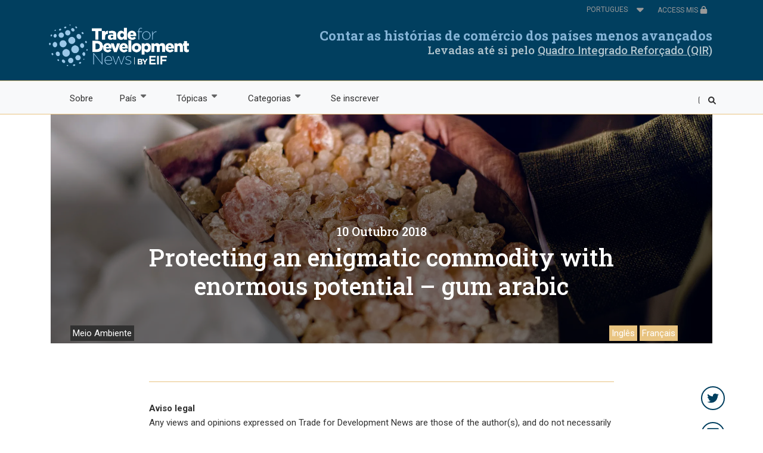

--- FILE ---
content_type: text/html; charset=UTF-8
request_url: https://trade4devnews.enhancedif.org/pt/node/5349
body_size: 18595
content:

<!DOCTYPE html>
<html lang="pt-pt" dir="ltr" prefix="og: https://ogp.me/ns#" class="h-100">
  <head>
    <meta charset="utf-8" />
<script async src="https://www.googletagmanager.com/gtag/js?id=UA-19659958-1"></script>
<script>window.dataLayer = window.dataLayer || [];function gtag(){dataLayer.push(arguments)};gtag("js", new Date());gtag("set", "developer_id.dMDhkMT", true);gtag("config", "UA-19659958-1", {"groups":"default","anonymize_ip":true,"page_placeholder":"PLACEHOLDER_page_path"});</script>
<meta name="robots" content="noodp" />
<link rel="canonical" href="https://trade4devnews.enhancedif.org/pt/historia-de-impacto/protecting-enigmatic-commodity-enormous-potential-gum-arabic" />
<meta property="og:image" content="https://trade4devnews.enhancedif.org/sites/default/files/35723963372_5f9bd20247_k.jpg" />
<meta name="Generator" content="Drupal 10 (https://www.drupal.org); Commerce 2" />
<meta name="MobileOptimized" content="width" />
<meta name="HandheldFriendly" content="true" />
<meta name="viewport" content="width=device-width, initial-scale=1.0" />
<link rel="icon" href="/themes/custom/b4subtheme/images/favicon_t4dn/favicon.ico" type="image/vnd.microsoft.icon" />
<link rel="alternate" hreflang="fr" href="https://trade4devnews.enhancedif.org/fr/recit-dexperience/proteger-un-produit-singulier-fort-potentiel-la-gomme-arabique" />
<link rel="alternate" hreflang="en" href="https://trade4devnews.enhancedif.org/en/impact-story/protecting-enigmatic-commodity-enormous-potential-gum-arabic" />
<link rel="alternate" hreflang="pt-pt" href="https://trade4devnews.enhancedif.org/pt/historia-de-impacto/protecting-enigmatic-commodity-enormous-potential-gum-arabic" />

    <title>Protecting an enigmatic commodity with enormous potential – gum arabic</title>
    <style id="critical-css">@font-face{font-family:'Roboto Slab';font-style:normal;font-weight:300;src:url(https://fonts.gstatic.com/s/robotoslab/v34/BngbUXZYTXPIvIBgJJSb6s3BzlRRfKOFbvjo0oSmb2Rm.ttf) format('truetype')}@font-face{font-family:'Roboto Slab';font-style:normal;font-weight:400;src:url(https://fonts.gstatic.com/s/robotoslab/v34/BngbUXZYTXPIvIBgJJSb6s3BzlRRfKOFbvjojISmb2Rm.ttf) format('truetype')}@font-face{font-family:'Roboto Slab';font-style:normal;font-weight:500;src:url(https://fonts.gstatic.com/s/robotoslab/v34/BngbUXZYTXPIvIBgJJSb6s3BzlRRfKOFbvjovoSmb2Rm.ttf) format('truetype')}@font-face{font-family:'Roboto Slab';font-style:normal;font-weight:700;src:url(https://fonts.gstatic.com/s/robotoslab/v34/BngbUXZYTXPIvIBgJJSb6s3BzlRRfKOFbvjoa4Omb2Rm.ttf) format('truetype')}@font-face{font-family:Roboto;font-style:normal;font-weight:300;src:url(https://fonts.gstatic.com/s/roboto/v32/KFOlCnqEu92Fr1MmSU5fBBc9.ttf) format('truetype')}@font-face{font-family:Roboto;font-style:normal;font-weight:400;src:url(https://fonts.gstatic.com/s/roboto/v32/KFOmCnqEu92Fr1Mu4mxP.ttf) format('truetype')}@font-face{font-family:Roboto;font-style:normal;font-weight:500;src:url(https://fonts.gstatic.com/s/roboto/v32/KFOlCnqEu92Fr1MmEU9fBBc9.ttf) format('truetype')}@font-face{font-family:Roboto;font-style:normal;font-weight:700;src:url(https://fonts.gstatic.com/s/roboto/v32/KFOlCnqEu92Fr1MmWUlfBBc9.ttf) format('truetype')}@font-face{font-family:FontAwesome;src:url('https://cdnjs.cloudflare.com/ajax/libs/font-awesome/4.7.0/fonts/fontawesome-webfont.eot?v=4.7.0');src:url('https://cdnjs.cloudflare.com/ajax/libs/font-awesome/4.7.0/fonts/fontawesome-webfont.eot?#iefix&v=4.7.0') format('embedded-opentype'),url('https://cdnjs.cloudflare.com/ajax/libs/font-awesome/4.7.0/fonts/fontawesome-webfont.woff2?v=4.7.0') format('woff2'),url('https://cdnjs.cloudflare.com/ajax/libs/font-awesome/4.7.0/fonts/fontawesome-webfont.woff?v=4.7.0') format('woff'),url('https://cdnjs.cloudflare.com/ajax/libs/font-awesome/4.7.0/fonts/fontawesome-webfont.ttf?v=4.7.0') format('truetype'),url('https://cdnjs.cloudflare.com/ajax/libs/font-awesome/4.7.0/fonts/fontawesome-webfont.svg?v=4.7.0#fontawesomeregular') format('svg');font-weight:400;font-style:normal}h1,h5{color:#013f5f;font-family:"Roboto Slab",sans-serif;letter-spacing:0}h1,h5{margin-top:0;margin-bottom:.5rem}h1,h5{margin-bottom:.5rem;font-weight:500;line-height:1.2}.col-12,.col-3,.col-auto,.col-md-6,.col-md-auto{position:relative;width:100%;padding-right:15px;padding-left:15px}.block-superfish{width:100%}ul.sf-menu,ul.sf-menu li{list-style:none}ul.sf-menu,ul.sf-menu a,ul.sf-menu li,ul.sf-menu ul{margin:0;padding:0}ul.sf-menu{line-height:1;z-index:497}ul.sf-menu:after{clear:both;content:"";height:0;display:block;visibility:hidden}ul.sf-menu ul{left:0;position:absolute;top:-9999px;width:12em}ul.sf-menu ul li{width:100%}ul.sf-menu li{float:left;position:relative;z-index:498}ul.sf-menu a{display:block;padding:1em 1.5em;position:relative}ul.sf-menu.menu,ul.sf-menu.menu li,ul.sf-menu.menu ul{margin:0;padding:0}.container-inline div,.container-inline label{display:inline-block}.clearfix:after{display:table;clear:both;content:""}.hidden{display:none}.visually-hidden{position:absolute!important;overflow:hidden;clip:rect(1px,1px,1px,1px);width:1px;height:1px;word-wrap:normal}.form-item-lang-dropdown-select{display:inline}html{line-height:1.15;-webkit-text-size-adjust:100%}body{margin:0}main{display:block}h1{font-size:2em;margin:.67em 0}a{background-color:transparent}img{border-style:none}button,input,select{font-family:inherit;font-size:100%;line-height:1.15;margin:0}[type=button]::-moz-focus-inner,[type=submit]::-moz-focus-inner,button::-moz-focus-inner{border-style:none;padding:0}[type=button]:-moz-focusring,[type=submit]:-moz-focusring,button:-moz-focusring{outline:ButtonText dotted 1px}[type=search]{-webkit-appearance:textfield;outline-offset:-2px}::-webkit-file-upload-button{-webkit-appearance:button;font:inherit}.container-inline label:after{content:":"}.container-inline .form-actions{margin-top:0;margin-bottom:0}.form-actions,.form-item{margin-top:1em;margin-bottom:1em}ul.menu{margin-left:1em;padding:0;list-style:none;text-align:left}.fa{display:inline-block;font:14px/1 FontAwesome;font-size:inherit;text-rendering:auto;-webkit-font-smoothing:antialiased;-moz-osx-font-smoothing:grayscale}.fa-lock:before{content:"\f023"}*,::after,::before{box-sizing:border-box}.navbar-light .navbar-toggler-icon{background-image:url("data:image/svg+xml,%3csvg xmlns='http://www.w3.org/2000/svg' width='30' height='30' viewBox='0 0 30 30'%3e%3cpath stroke='rgba%280,0,0,0.6%29' stroke-linecap='round' stroke-miterlimit='10' stroke-width='2' d='M4 7h22M4 15h22M4 23h22'/%3e%3c/svg%3e")}.clearfix::after{display:block;clear:both;content:""}#block-b4subtheme-branding .navbar-brand{padding-bottom:0}#navbarSupportedContent{margin-top:-6px;margin-bottom:-9px}.region-nav-additional{margin-right:0}#block-headerrightsidemenu #navbarSupportedContent ul li a:after{font-family:FontAwesome;font-weight:900;content:"";padding-left:10px;font-size:15px}#block-headerrightsidemenu{padding:.5rem 0 .5rem 1rem}#navbarSupportedContent .region-nav-main{z-index:1!important}#search-block-form{position:absolute;z-index:90;max-width:904px;right:7px;background:#d9d9d9}#search-block-form input[id=edit-keys],#search-block-form input[id=edit-submit--2]{background:#fff;height:40px}#search-block-form input[data-drupal-selector=edit-keys]{width:800px}#search-block-form input[id=edit-submit--2]{font-family:FontAwesome;font-weight:900;content:""}.region-content{padding:0}h1,h3,h5{color:#013f5f;font-family:"Roboto Slab",sans-serif;letter-spacing:0}h1{font-size:40px;font-weight:700;line-height:50px}h3{font-size:22px;font-weight:700;line-height:30px}h5{font-size:15px;line-height:16px}.p-big{font-family:Roboto,sans-serif;font-size:16px;letter-spacing:0;line-height:22px;color:#313131}.p-big{font-size:20px;line-height:30px}a{text-decoration:none;color:#313131;font-family:Roboto,sans-serif;font-size:15px;letter-spacing:0;line-height:16px}.btn{font-size:18px;font-weight:700;letter-spacing:0;line-height:24px;text-decoration:none;border-radius:0;padding:10px 30px}.btn-primary{background-color:#013f5f;color:#fff;font-family:"Roboto Slab",sans-serif}form label{color:#313131;font-family:Roboto,sans-serif;font-size:12px;letter-spacing:0;line-height:16px}.form-control{height:calc(1.5em + .75rem + 6px);border-radius:1px}.row-center{float:none;margin:0 auto}label{font-size:1rem;line-height:1rem}#edit-lang-dropdown-select{border:transparent;color:#999;font-family:Roboto,sans-serif;font-size:12px;letter-spacing:0;line-height:16px;text-transform:uppercase}.access-mis a{color:#999;font-family:Roboto,sans-serif;font-size:12px;letter-spacing:0;line-height:16px}.jumbotron-banner{overflow:hidden;margin-bottom:96px}.jumbotron-banner h1{color:#fff}.jumbotron-banner span{font-family:Roboto,sans-serif;font-size:16px;letter-spacing:0;line-height:22px;font-size:20px;color:#fff}.jumbotron-banner .btn-secondary{background-color:#fff;height:56px}.jumbotron-banner .btn-secondary a{color:#013f5f;font-family:"Roboto Slab",sans-serif;font-size:18px;font-weight:700;letter-spacing:0;line-height:24px}.jumbotron-banner .btn-secondary a:after{font-family:FontAwesome;font-weight:900;content:"";padding-left:10px;font-size:15px}.jumbotron-banner .btn{padding:16px 16px 16px 24px}.jumbotron-banner a{font-size:18px}.paragraph--type--banner.row{margin-left:0!important;margin-right:0!important}.w100xh512{height:512px;max-width:100%}.w100xh512 .static-banner-custom{text-align:right}.w100xh512 .static-banner-custom .field--name-field-overlay-sub-text,.w100xh512 .static-banner-custom h1,.w100xh512 .static-banner-custom span{padding-right:25px}.static-banner-custom{box-sizing:border-box}#superfish-main li a{color:#313131;font-family:Roboto,sans-serif;font-size:15px;letter-spacing:0;line-height:24px;background:0 0}#superfish-main li ul{padding-bottom:12px!important;background:#f8f9fa!important;min-width:250px}#superfish-main li ul li a{background:#f8f9fa;height:40px}ul.sf-menu ul li{min-width:231px;width:100%}ul.sf-menu ul li ul{top:0!important}.paragraph--type--_-column-section{margin-bottom:96px}.paragraph--type--_-column-section h3{margin-bottom:16px}.paragraph--type--_-column-section .field--name-field-one-column-description{font-size:20px;letter-spacing:0;line-height:30px}.site-slogan{color:#704e46;font-family:"Roboto Slab",sans-serif;font-size:22px;font-weight:700;letter-spacing:0;line-height:24px;text-align:right}.site-logo img{height:94px;width:235px;margin-left:11px!important}@media (max-width:1430px){.site-logo img{margin-left:28px!important}}.navbar-light{width:100%;box-sizing:border-box;border-top:1px solid #e8c380;border-bottom:1px solid #e8c380}.hide{display:none}@media (min-width:769px){.container{max-width:1400px}.container,.container-fluid{padding-right:50px;padding-left:50px}}.lang-dropdown-form .js-form-item-lang-dropdown-select{color:#999}.lang-dropdown-form .js-form-item-lang-dropdown-select:after{font-family:FontAwesome;font-weight:900;content:"";position:absolute;top:4px;font-size:larger;right:3px}#edit-lang-dropdown-select{width:100%!important}.col-md-6.new{padding-right:0!important}@media (max-width:776px){.lang-dropdown-form .js-form-item-lang-dropdown-select:after{right:23px}.block-lang-dropdown{padding-right:20px}}:root{--blue:#0056b3;--indigo:#6610f2;--purple:#6f42c1;--pink:#e21181;--red:#dc3545;--orange:#fd7e14;--yellow:#ffc107;--green:#008a00;--teal:#20c997;--cyan:#006170;--white:#fff;--gray:#6c757d;--gray-dark:#343a40;--primary:#0056b3;--secondary:#6c757d;--success:#008a00;--info:#006170;--warning:#ffc107;--danger:#dc3545;--light:#f8f9fa;--dark:#343a40;--breakpoint-xs:0;--breakpoint-sm:576px;--breakpoint-md:768px;--breakpoint-lg:992px;--breakpoint-xl:1200px;--font-family-sans-serif:-apple-system,BlinkMacSystemFont,"Segoe UI",Roboto,"Helvetica Neue",Arial,"Noto Sans","Liberation Sans",sans-serif,"Apple Color Emoji","Segoe UI Emoji","Segoe UI Symbol","Noto Color Emoji";--font-family-monospace:SFMono-Regular,Menlo,Monaco,Consolas,"Liberation Mono","Courier New",monospace}*,:after,:before{box-sizing:border-box}html{font-family:sans-serif;line-height:1.15;-webkit-text-size-adjust:100%}article,header,main,nav{display:block}body{margin:0;font-family:-apple-system,BlinkMacSystemFont,"Segoe UI",Roboto,"Helvetica Neue",Arial,"Noto Sans","Liberation Sans",sans-serif,"Apple Color Emoji","Segoe UI Emoji","Segoe UI Symbol","Noto Color Emoji";font-size:1rem;font-weight:400;line-height:1.5;color:#212529;text-align:left;background-color:#fff}h1,h3,h5{margin-top:0;margin-bottom:.5rem}ul{margin-top:0;margin-bottom:1rem}ul ul{margin-bottom:0}a{color:#0056b3;text-decoration:none;background-color:transparent}a:not([href]):not([class]){color:inherit;text-decoration:none}img{vertical-align:middle;border-style:none}label{display:inline-block;margin-bottom:.5rem}button{border-radius:0}button,input,select{margin:0;font-family:inherit;font-size:inherit;line-height:inherit}button,input{overflow:visible}button,select{text-transform:none}select{word-wrap:normal}[type=button],[type=submit],button{-webkit-appearance:button}[type=button]::-moz-focus-inner,[type=submit]::-moz-focus-inner,button::-moz-focus-inner{padding:0;border-style:none}[type=search]{outline-offset:-2px;-webkit-appearance:none}[type=search]::-webkit-search-decoration{-webkit-appearance:none}::-webkit-file-upload-button{font:inherit;-webkit-appearance:button}h1,h3,h5{margin-bottom:.5rem;font-weight:500;line-height:1.2}h1{font-size:2.5rem}h3{font-size:1.75rem}h5{font-size:1.25rem}.container,.container-fluid{width:100%;padding-right:15px;padding-left:15px;margin-right:auto;margin-left:auto}@media (min-width:576px){.container{max-width:540px}}@media (min-width:768px){.container{max-width:720px}}@media (min-width:992px){.container{max-width:960px}}@media (min-width:1200px){.container{max-width:1140px}}.row{display:flex;flex-wrap:wrap;margin-right:-15px;margin-left:-15px}.no-gutters{margin-right:0;margin-left:0}.no-gutters>[class*=col-]{padding-right:0;padding-left:0}.col-12,.col-3,.col-auto,.col-md-6,.col-md-8,.col-md-auto{position:relative;width:100%;padding-right:15px;padding-left:15px}.col-auto{flex:0 0 auto;width:auto;max-width:100%}.col-3{flex:0 0 25%;max-width:25%}.col-12{flex:0 0 100%;max-width:100%}.order-1{order:1}@media (min-width:768px){.col-md-auto{flex:0 0 auto;width:auto;max-width:100%}.col-md-6{flex:0 0 50%;max-width:50%}.col-md-8{flex:0 0 66.66666667%;max-width:66.66666667%}}.form-control{display:block;width:100%;height:calc(1.5em + .75rem + 2px);padding:.375rem .75rem;font-size:1rem;font-weight:400;line-height:1.5;color:#495057;background-color:#fff;background-clip:padding-box;border:1px solid #ced4da;border-radius:.25rem}.form-control::-ms-expand{background-color:transparent;border:0}select.form-control:-moz-focusring{color:transparent;text-shadow:0 0 0 #495057}.btn{display:inline-block;font-weight:400;color:#212529;text-align:center;vertical-align:middle;background-color:transparent;border:1px solid transparent;padding:.375rem .75rem;font-size:1rem;line-height:1.5;border-radius:.25rem}.btn-primary{color:#fff;background-color:#0056b3;border-color:#0056b3}.btn-secondary{color:#fff;background-color:#6c757d;border-color:#6c757d}.collapse:not(.show){display:none}.nav{display:flex;flex-wrap:wrap;padding-left:0;margin-bottom:0;list-style:none}.nav-link{display:block;padding:.5rem 1rem}.navbar{position:relative;display:flex;flex-wrap:wrap;align-items:center;justify-content:space-between;padding:.5rem 1rem}.navbar .container{display:flex;flex-wrap:wrap;align-items:center;justify-content:space-between}.navbar-brand{display:inline-block;padding-top:.3125rem;padding-bottom:.3125rem;margin-right:1rem;font-size:1.25rem;line-height:inherit;white-space:nowrap}.navbar-nav{display:flex;flex-direction:column;padding-left:0;margin-bottom:0;list-style:none}.navbar-nav .nav-link{padding-right:0;padding-left:0}.navbar-collapse{flex-basis:100%;flex-grow:1;align-items:center}.navbar-toggler{padding:.25rem .75rem;font-size:1.25rem;line-height:1;background-color:transparent;border:1px solid transparent;border-radius:.25rem}.navbar-toggler-icon{display:inline-block;width:1.5em;height:1.5em;vertical-align:middle;content:"";background:50%/100% 100% no-repeat}@media (min-width:768px){.navbar-expand-md{flex-flow:row nowrap;justify-content:flex-start}.navbar-expand-md .navbar-nav{flex-direction:row}.navbar-expand-md .navbar-nav .nav-link{padding-right:.5rem;padding-left:.5rem}.navbar-expand-md .navbar-collapse{display:flex!important;flex-basis:auto}}@media (max-width:991.98px){.navbar-expand-lg>.container{padding-right:0;padding-left:0}}@media (min-width:992px){.order-lg-2{order:2}.navbar-expand-lg{flex-flow:row nowrap;justify-content:flex-start}.navbar-expand-lg .navbar-nav{flex-direction:row}.navbar-expand-lg .navbar-nav .nav-link{padding-right:.5rem;padding-left:.5rem}.navbar-expand-lg>.container{flex-wrap:nowrap}.navbar-expand-lg .navbar-collapse{display:flex!important;flex-basis:auto}.navbar-expand-lg .navbar-toggler{display:none}}.navbar-light .navbar-nav .nav-link{color:rgba(0,0,0,.6)}.navbar-light .navbar-toggler{color:rgba(0,0,0,.6);border-color:rgba(0,0,0,.1)}.navbar-light .navbar-toggler-icon{background-image:url("data:image/svg+xml,%3csvg xmlns='http://www.w3.org/2000/svg' width='30' height='30' viewBox='0 0 30 30'%3e%3cpath stroke='rgba%280, 0, 0, 0.6%29' stroke-linecap='round' stroke-miterlimit='10' stroke-width='2' d='M4 7h22M4 15h22M4 23h22'/%3e%3c/svg%3e")}.jumbotron{padding:2rem 1rem;margin-bottom:2rem;background-color:#e9ecef;border-radius:.3rem}@media (min-width:576px){.jumbotron{padding:4rem 2rem}}.jumbotron-fluid{padding-right:0;padding-left:0;border-radius:0}.bg-light{background-color:#f8f9fa!important}.clearfix:after{display:block;clear:both;content:""}.d-block{display:block!important}.d-flex{display:flex!important}.flex-column{flex-direction:column!important}.flex-grow-1{flex-grow:1!important}.justify-content-start{justify-content:flex-start!important}.justify-content-end{justify-content:flex-end!important}.align-items-center{align-items:center!important}.h-100{height:100%!important}.m-0{margin:0!important}.mt-1{margin-top:.25rem!important}.m-4{margin:1.5rem!important}.p-0{padding:0!important}.pb-1{padding-bottom:.25rem!important}.pr-2{padding-right:.5rem!important}.pb-4{padding-bottom:1.5rem!important}.pl-4{padding-left:1.5rem!important}.mr-auto,.mx-auto{margin-right:auto!important}.ml-auto,.mx-auto{margin-left:auto!important}.text-right{text-align:right!important}.text-dark{color:#343a40!important}.btn-secondary a{color:#fff}input[type=search]{box-sizing:border-box}.container-inline div,.container-inline label{display:inline-block;margin:0}.navbar .block-search form{display:flex;flex-direction:column;text-align:center}@media (min-width:576px){.navbar .block-search form{flex-direction:row}}.navbar .block-search form .form-actions{margin-top:.5rem}@media (min-width:768px){.navbar .block-search form .form-actions{margin-left:.5rem;margin-top:0}}.navbar-nav .nav-link{padding-left:.5rem;padding-right:.5rem}.navbar-brand img{height:36px;margin:0 1rem 0 0;width:auto}@media (min-width:992px){.navbar-brand img{height:60px}}.region-content{padding:0 .5rem}
</style>
<link rel="stylesheet" media="print" href="/sites/default/files/css/css_F5cYrL_-fHfh1HDqEQawNaYK_Tc82xzRMVTs7hiTCfo.css?delta=0&amp;language=pt-pt&amp;theme=b4subtheme&amp;include=eJxdjl0KwzAMgy_kLi-9z3AaNw04cYjSlu70-2O07EXoQxLIj1h9XySLm6108idHNc86oB-aSrwm2GLmSt6sozeuo_MMufL_9kyyABwFNCkDhysWhCZr8nIts6aHkHKJ99CsBtuLe9Pwo2F-tQhrlTYnLC6V1AkHuuTviS3JDvfRW7awqjwB4JpXxw" data-onload-media="all" onload="this.onload=null;this.media=this.dataset.onloadMedia" />
<noscript><link rel="stylesheet" media="all" href="/sites/default/files/css/css_F5cYrL_-fHfh1HDqEQawNaYK_Tc82xzRMVTs7hiTCfo.css?delta=0&amp;language=pt-pt&amp;theme=b4subtheme&amp;include=eJxdjl0KwzAMgy_kLi-9z3AaNw04cYjSlu70-2O07EXoQxLIj1h9XySLm6108idHNc86oB-aSrwm2GLmSt6sozeuo_MMufL_9kyyABwFNCkDhysWhCZr8nIts6aHkHKJ99CsBtuLe9Pwo2F-tQhrlTYnLC6V1AkHuuTviS3JDvfRW7awqjwB4JpXxw" />
</noscript><link rel="stylesheet" media="print" href="/sites/default/files/css/css_AgWy8pI8h0YqnpoVQaGv8HwspmeSfy-5MstdD_CaHok.css?delta=1&amp;language=pt-pt&amp;theme=b4subtheme&amp;include=eJxdjl0KwzAMgy_kLi-9z3AaNw04cYjSlu70-2O07EXoQxLIj1h9XySLm6108idHNc86oB-aSrwm2GLmSt6sozeuo_MMufL_9kyyABwFNCkDhysWhCZr8nIts6aHkHKJ99CsBtuLe9Pwo2F-tQhrlTYnLC6V1AkHuuTviS3JDvfRW7awqjwB4JpXxw" data-onload-media="all" onload="this.onload=null;this.media=this.dataset.onloadMedia" />
<noscript><link rel="stylesheet" media="all" href="/sites/default/files/css/css_AgWy8pI8h0YqnpoVQaGv8HwspmeSfy-5MstdD_CaHok.css?delta=1&amp;language=pt-pt&amp;theme=b4subtheme&amp;include=eJxdjl0KwzAMgy_kLi-9z3AaNw04cYjSlu70-2O07EXoQxLIj1h9XySLm6108idHNc86oB-aSrwm2GLmSt6sozeuo_MMufL_9kyyABwFNCkDhysWhCZr8nIts6aHkHKJ99CsBtuLe9Pwo2F-tQhrlTYnLC6V1AkHuuTviS3JDvfRW7awqjwB4JpXxw" />
</noscript><link rel="stylesheet" media="print" href="/sites/default/files/css/css_E5EAUk6QgvRB0-b-IBkFXFtffc8UrGc5Ol9ZkXkY024.css?delta=2&amp;language=pt-pt&amp;theme=b4subtheme&amp;include=eJxdjl0KwzAMgy_kLi-9z3AaNw04cYjSlu70-2O07EXoQxLIj1h9XySLm6108idHNc86oB-aSrwm2GLmSt6sozeuo_MMufL_9kyyABwFNCkDhysWhCZr8nIts6aHkHKJ99CsBtuLe9Pwo2F-tQhrlTYnLC6V1AkHuuTviS3JDvfRW7awqjwB4JpXxw" data-onload-media="all" onload="this.onload=null;this.media=this.dataset.onloadMedia" />
<noscript><link rel="stylesheet" media="all" href="/sites/default/files/css/css_E5EAUk6QgvRB0-b-IBkFXFtffc8UrGc5Ol9ZkXkY024.css?delta=2&amp;language=pt-pt&amp;theme=b4subtheme&amp;include=eJxdjl0KwzAMgy_kLi-9z3AaNw04cYjSlu70-2O07EXoQxLIj1h9XySLm6108idHNc86oB-aSrwm2GLmSt6sozeuo_MMufL_9kyyABwFNCkDhysWhCZr8nIts6aHkHKJ99CsBtuLe9Pwo2F-tQhrlTYnLC6V1AkHuuTviS3JDvfRW7awqjwB4JpXxw" />
</noscript><link rel="stylesheet" media="print" href="/sites/default/files/css/css_k4a4h4nbZbzcgEL3VbTY6pcyyMj2E_rOyeK-Gn7wu50.css?delta=3&amp;language=pt-pt&amp;theme=b4subtheme&amp;include=eJxdjl0KwzAMgy_kLi-9z3AaNw04cYjSlu70-2O07EXoQxLIj1h9XySLm6108idHNc86oB-aSrwm2GLmSt6sozeuo_MMufL_9kyyABwFNCkDhysWhCZr8nIts6aHkHKJ99CsBtuLe9Pwo2F-tQhrlTYnLC6V1AkHuuTviS3JDvfRW7awqjwB4JpXxw" data-onload-media="all" onload="this.onload=null;this.media=this.dataset.onloadMedia" />
<noscript><link rel="stylesheet" media="all" href="/sites/default/files/css/css_k4a4h4nbZbzcgEL3VbTY6pcyyMj2E_rOyeK-Gn7wu50.css?delta=3&amp;language=pt-pt&amp;theme=b4subtheme&amp;include=eJxdjl0KwzAMgy_kLi-9z3AaNw04cYjSlu70-2O07EXoQxLIj1h9XySLm6108idHNc86oB-aSrwm2GLmSt6sozeuo_MMufL_9kyyABwFNCkDhysWhCZr8nIts6aHkHKJ99CsBtuLe9Pwo2F-tQhrlTYnLC6V1AkHuuTviS3JDvfRW7awqjwB4JpXxw" />
</noscript><link rel="stylesheet" media="print" href="//fonts.googleapis.com/css?family=Roboto Slab:300,400,500,700|Work+Sans:300,400,500,600,700" data-onload-media="all" onload="this.onload=null;this.media=this.dataset.onloadMedia" />
<noscript><link rel="stylesheet" media="all" href="//fonts.googleapis.com/css?family=Roboto Slab:300,400,500,700|Work+Sans:300,400,500,600,700" />
</noscript><link rel="stylesheet" media="print" href="//fonts.googleapis.com/css?family=Roboto:300,400,500,700|Work+Sans:300,400,500,600,700" data-onload-media="all" onload="this.onload=null;this.media=this.dataset.onloadMedia" />
<noscript><link rel="stylesheet" media="all" href="//fonts.googleapis.com/css?family=Roboto:300,400,500,700|Work+Sans:300,400,500,600,700" />
</noscript><link rel="stylesheet" media="print" href="//fonts.googleapis.com/css?family=IBM Plex Mono:300,400,500,700|Work+Sans:300,400,500,600,700" data-onload-media="all" onload="this.onload=null;this.media=this.dataset.onloadMedia" />
<noscript><link rel="stylesheet" media="all" href="//fonts.googleapis.com/css?family=IBM Plex Mono:300,400,500,700|Work+Sans:300,400,500,600,700" />
</noscript><link rel="stylesheet" media="print" href="//cdnjs.cloudflare.com/ajax/libs/font-awesome/4.7.0/css/font-awesome.min.css" data-onload-media="all" onload="this.onload=null;this.media=this.dataset.onloadMedia" />
<noscript><link rel="stylesheet" media="all" href="//cdnjs.cloudflare.com/ajax/libs/font-awesome/4.7.0/css/font-awesome.min.css" />
</noscript><link rel="stylesheet" media="print" href="/sites/default/files/css/css_w8SPiMO1_ZJg7j8caAzaFZpf5ooVPwafoR57rWSD9tM.css?delta=8&amp;language=pt-pt&amp;theme=b4subtheme&amp;include=eJxdjl0KwzAMgy_kLi-9z3AaNw04cYjSlu70-2O07EXoQxLIj1h9XySLm6108idHNc86oB-aSrwm2GLmSt6sozeuo_MMufL_9kyyABwFNCkDhysWhCZr8nIts6aHkHKJ99CsBtuLe9Pwo2F-tQhrlTYnLC6V1AkHuuTviS3JDvfRW7awqjwB4JpXxw" data-onload-media="all" onload="this.onload=null;this.media=this.dataset.onloadMedia" />
<noscript><link rel="stylesheet" media="all" href="/sites/default/files/css/css_w8SPiMO1_ZJg7j8caAzaFZpf5ooVPwafoR57rWSD9tM.css?delta=8&amp;language=pt-pt&amp;theme=b4subtheme&amp;include=eJxdjl0KwzAMgy_kLi-9z3AaNw04cYjSlu70-2O07EXoQxLIj1h9XySLm6108idHNc86oB-aSrwm2GLmSt6sozeuo_MMufL_9kyyABwFNCkDhysWhCZr8nIts6aHkHKJ99CsBtuLe9Pwo2F-tQhrlTYnLC6V1AkHuuTviS3JDvfRW7awqjwB4JpXxw" />
</noscript><link rel="stylesheet" media="print" href="//cdn.jsdelivr.net/gh/StephanWagner/svgMap@v2.7.2/dist/svgMap.min.css" data-onload-media="all" onload="this.onload=null;this.media=this.dataset.onloadMedia" />
<noscript><link rel="stylesheet" media="all" href="//cdn.jsdelivr.net/gh/StephanWagner/svgMap@v2.7.2/dist/svgMap.min.css" />
</noscript><link rel="stylesheet" media="print" href="/sites/default/files/css/css_4G_KFQzH6QMYq42hQhtxAmXbS3-Wxiy-TRkfuwEik54.css?delta=10&amp;language=pt-pt&amp;theme=b4subtheme&amp;include=eJxdjl0KwzAMgy_kLi-9z3AaNw04cYjSlu70-2O07EXoQxLIj1h9XySLm6108idHNc86oB-aSrwm2GLmSt6sozeuo_MMufL_9kyyABwFNCkDhysWhCZr8nIts6aHkHKJ99CsBtuLe9Pwo2F-tQhrlTYnLC6V1AkHuuTviS3JDvfRW7awqjwB4JpXxw" data-onload-media="all" onload="this.onload=null;this.media=this.dataset.onloadMedia" />
<noscript><link rel="stylesheet" media="all" href="/sites/default/files/css/css_4G_KFQzH6QMYq42hQhtxAmXbS3-Wxiy-TRkfuwEik54.css?delta=10&amp;language=pt-pt&amp;theme=b4subtheme&amp;include=eJxdjl0KwzAMgy_kLi-9z3AaNw04cYjSlu70-2O07EXoQxLIj1h9XySLm6108idHNc86oB-aSrwm2GLmSt6sozeuo_MMufL_9kyyABwFNCkDhysWhCZr8nIts6aHkHKJ99CsBtuLe9Pwo2F-tQhrlTYnLC6V1AkHuuTviS3JDvfRW7awqjwB4JpXxw" />
</noscript>
    <script src="//use.fontawesome.com/releases/v6.1.0/js/all.js" defer crossorigin="anonymous"></script>
<script src="//use.fontawesome.com/releases/v6.1.0/js/v4-shims.js" defer crossorigin="anonymous"></script>

  </head>
  <body class="trade4devnews-dev-softescu-com path-node page-node-type-blog   d-flex flex-column h-100">
        <a href="#main-content" class="visually-hidden focusable skip-link">
      Passar para o conteúdo principal
    </a>
    
      <div class="dialog-off-canvas-main-canvas d-flex flex-column h-100" data-off-canvas-main-canvas>
    

<header>
    <div class="region region-header row-center mx-auto">
    <div class="row ml-auto" style="height: 25px;">
  <div class="col-md-6 new">
    <div id="block-languagedropdownswitcherinterfacetext" class="block block-lang-dropdown block-language-dropdown-blocklanguage-interface">
      
            
              <form class="lang-dropdown-form lang_dropdown_form clearfix language_interface" id="lang_dropdown_form_lang-dropdown-form" data-drupal-selector="lang-dropdown-form-2" action="/pt/node/5349" method="post" accept-charset="UTF-8">
  <div class="js-form-item form-item js-form-type-select form-type-select js-form-item-lang-dropdown-select form-item-lang-dropdown-select form-no-label">
      <label for="edit-lang-dropdown-select" class="visually-hidden">Select your language</label>
        <select style="width:165px" class="lang-dropdown-select-element form-select form-control" data-lang-dropdown-id="lang-dropdown-form" data-drupal-selector="edit-lang-dropdown-select" id="edit-lang-dropdown-select" name="lang_dropdown_select"><option value="en">English</option><option value="fr">Français</option><option value="pt-pt" selected="selected">Portuguese</option></select>
        </div>

  <input data-drupal-selector="edit-en" type="hidden" name="en" value="/en/impact-story/protecting-enigmatic-commodity-enormous-potential-gum-arabic" class="form-control" />


  <input data-drupal-selector="edit-fr" type="hidden" name="fr" value="/fr/recit-dexperience/proteger-un-produit-singulier-fort-potentiel-la-gomme-arabique" class="form-control" />


  <input data-drupal-selector="edit-pt-pt" type="hidden" name="pt-pt" value="/pt/historia-de-impacto/protecting-enigmatic-commodity-enormous-potential-gum-arabic" class="form-control" />

<noscript><div>
  <input data-drupal-selector="edit-submit" type="submit" id="edit-submit" name="op" value="Go" class="button js-form-submit form-submit btn btn-primary" />

</div></noscript>
  <input autocomplete="off" data-drupal-selector="form-2ns9ockjzprktbhsiv9cygzrzi-ml1efkanpkwgvqe0" type="hidden" name="form_build_id" value="form-2NS9oCkjzpRKTBhsIv9cYgZRZi-ML1EFKanPKWgVQe0" class="form-control" />


  <input data-drupal-selector="edit-lang-dropdown-form" type="hidden" name="form_id" value="lang_dropdown_form" class="form-control" />


</form>

          </div>
  </div>
  <div class="col-md-6 text-right access-mis mt-1">
    <a class="" href="https://eif-mis.org/" target="_blank">ACCESS MIS <i class="fa fa-lock" aria-hidden="true"></i></a>
  </div>
</div>
<div id="block-trade4devnewsheader" class="block block-block-content block-block-content4086f589-e737-4e79-a42b-3ff86852b76c">
  
    
      
            <div class="clearfix text-formatted field field--name-body field--type-text-with-summary field--label-hidden field__item"><div class="container mb-4 mt-3">

    <div class="row">
        <div class="col-md-4">
            <div class="row justify-content-start">
                <a href="/pt" title="Home" rel="home" class="trade4devnews-site-logo d-block">
                    <img src="/sites/default/files/2022-07/eif-t4dnews_1.png" alt="Home" >
                </a>
          </div>
        </div>
        <div class="trade4devnews-header-content col-md-8 align-content-center row justify-content-center">
            <h1 class=" col-12 align-content-end justify-content-end">Contar as histórias de comércio dos países menos avançados</h1>
            <h2 class=" col-12" >
                        Levadas até si pelo <a href="https://enhancedif.org/pt"> Quadro Integrado Reforçado (QIR)</a>
            </h2>
        </div>
    </div>
    

</div></div>
      
  </div>

  </div>
  

    
  <nav class="navbar navbar-expand-lg navbar-light text-dark bg-light">
        <div class="container row mx-auto pl-4">
      <div class="col-auto p-0">
        
      </div>

      <div class="col-3 col-md-auto p-0 text-right">
        <button class="navbar-toggler collapsed" type="button" data-toggle="collapse"
                data-target="#navbarSupportedContent" aria-controls="navbarSupportedContent"
                aria-expanded="false" aria-label="Toggle navigation">
          <span class="navbar-toggler-icon"></span>
        </button>
      </div>

      <div class="collapse navbar-collapse col-12 col-md-auto p-0 justify-content-end" id="navbarSupportedContent">
          <div class="mr-auto region region-nav-main">
    <div id="block-trade4devsections" class="block block-superfish block-superfishmenu-aidfortrade-sections">
  
    
      
<ul id="superfish-menu-aidfortrade-sections" class="menu sf-menu sf-menu-aidfortrade-sections sf-horizontal sf-style-none test" role="menu" aria-label="Menu">
  

  
  <li id="menu-aidfortrade-sections-menu-link-contentd668d707-535f-4241-b7f0-ae964abf82f4" class="sf-depth-1 test1 sf-no-children" role="none">
              <a href="/pt/about-us-0" class="sf-depth-1 test2" role="menuitem">Sobre</a>
                      </li>


            
  <li id="menu-aidfortrade-sections-menu-link-content8540761f-dd30-480f-91fb-711c313c208c" class="sf-depth-1 test1 menuparent" role="none">
              <a href="" class="sf-depth-1 test2 menuparent" role="menuitem" aria-haspopup="true" aria-expanded="false">País</a>
                  <ul role="menu">      

            
  <li id="menu-aidfortrade-sections-menu-link-contentd19a8b94-40b8-459f-bbd3-f70e01f992d4" class="sf-depth-2 test1 menuparent" role="none">
              <a href="/pt/countries/africa" class="sf-depth-2 test2 menuparent" role="menuitem" aria-haspopup="true" aria-expanded="false">Africa</a>
                  <ul role="menu">      

  
  <li id="menu-aidfortrade-sections-menu-link-contenta5bf5ebd-1dac-4077-ac68-4928e0ec924d" class="sf-depth-3 test1 sf-no-children" role="none">
              <a href="/pt/countries/angola" class="sf-depth-3 test2" role="menuitem">Angola</a>
                      </li>


  
  <li id="menu-aidfortrade-sections-menu-link-contentb1a74e50-49d8-4a25-9e6c-31422a20a925" class="sf-depth-3 test1 sf-no-children" role="none">
              <a href="/pt/countries/benin" class="sf-depth-3 test2" role="menuitem">Benim</a>
                      </li>


  
  <li id="menu-aidfortrade-sections-menu-link-contentc583fbb1-04ef-47fd-a4be-2859d9225615" class="sf-depth-3 test1 sf-no-children" role="none">
              <a href="/pt/countries/burundi" class="sf-depth-3 test2" role="menuitem">Burundi</a>
                      </li>


  
  <li id="menu-aidfortrade-sections-menu-link-contentbad71a27-662b-4d85-9a04-06b6fbbe4107" class="sf-depth-3 test1 sf-no-children" role="none">
              <a href="/pt/countries/burkina-faso" class="sf-depth-3 test2" role="menuitem">Burquina Faso</a>
                      </li>


  
  <li id="menu-aidfortrade-sections-menu-link-content2b7ec9ee-ef4d-4550-b7d8-9e3754fe17b6" class="sf-depth-3 test1 sf-no-children" role="none">
              <a href="/pt/countries/central-african-republic" class="sf-depth-3 test2" role="menuitem">República Centro-Africana</a>
                      </li>


  
  <li id="menu-aidfortrade-sections-menu-link-content1691f896-10ad-4a75-afae-491c2558ca3f" class="sf-depth-3 test1 sf-no-children" role="none">
              <a href="/pt/countries/chad" class="sf-depth-3 test2" role="menuitem">Chade</a>
                      </li>


  
  <li id="menu-aidfortrade-sections-menu-link-content766cedc9-66d8-4702-9b9f-48a88454f418" class="sf-depth-3 test1 sf-no-children" role="none">
              <a href="/pt/countries/comoros" class="sf-depth-3 test2" role="menuitem">Comores</a>
                      </li>


  
  <li id="menu-aidfortrade-sections-menu-link-content2f68e57d-1008-44f7-8acf-140b47964a16" class="sf-depth-3 test1 sf-no-children" role="none">
              <a href="/pt/countries/cabo-verde" class="sf-depth-3 test2" role="menuitem">Cabo Verde</a>
                      </li>


  
  <li id="menu-aidfortrade-sections-menu-link-contente9f1a39a-2dde-4cc2-a9af-95d4fa036837" class="sf-depth-3 test1 sf-no-children" role="none">
              <a href="/pt/countries/democratic-republic-congo" class="sf-depth-3 test2" role="menuitem">República Democrática do Congo</a>
                      </li>


  
  <li id="menu-aidfortrade-sections-menu-link-content5b12d487-0c64-4d3f-9b5d-b7489abd5a4c" class="sf-depth-3 test1 sf-no-children" role="none">
              <a href="/pt/countries/djibouti" class="sf-depth-3 test2" role="menuitem">Jibuti</a>
                      </li>


  
  <li id="menu-aidfortrade-sections-menu-link-content21673711-4e32-4762-beee-14e03fbe93ea" class="sf-depth-3 test1 sf-no-children" role="none">
              <a href="/pt/countries/ethiopia" class="sf-depth-3 test2" role="menuitem"> Etiópia</a>
                      </li>


  
  <li id="menu-aidfortrade-sections-menu-link-content358e47bb-6fdb-44b4-9806-0d837ad27f4e" class="sf-depth-3 test1 sf-no-children" role="none">
              <a href="/pt/countries/equatorial-guinea" class="sf-depth-3 test2" role="menuitem">Guiné Equatorial</a>
                      </li>


  
  <li id="menu-aidfortrade-sections-menu-link-content42a80d04-5b18-49c4-899f-d7502df2ba1c" class="sf-depth-3 test1 sf-no-children" role="none">
              <a href="/pt/countries/gambia" class="sf-depth-3 test2" role="menuitem">Gâmbia</a>
                      </li>


  
  <li id="menu-aidfortrade-sections-menu-link-contenta7a4760a-5f1f-4643-a7be-6eab215ddcd5" class="sf-depth-3 test1 sf-no-children" role="none">
              <a href="/pt/countries/guinea-bissau" class="sf-depth-3 test2" role="menuitem">Guiné-Bissau</a>
                      </li>


  
  <li id="menu-aidfortrade-sections-menu-link-contentff564643-d7aa-4e8a-85d4-27e84503ffdb" class="sf-depth-3 test1 sf-no-children" role="none">
              <a href="/pt/countries/guinea" class="sf-depth-3 test2" role="menuitem">Guiné</a>
                      </li>


  
  <li id="menu-aidfortrade-sections-menu-link-content6cceda1a-c6f9-45bc-aa0b-94d92e18472a" class="sf-depth-3 test1 sf-no-children" role="none">
              <a href="/pt/countries/liberia" class="sf-depth-3 test2" role="menuitem">Libéria</a>
                      </li>


  
  <li id="menu-aidfortrade-sections-menu-link-contentd1952882-8904-4811-beaa-440c58a5c12d" class="sf-depth-3 test1 sf-no-children" role="none">
              <a href="/pt/countries/lesotho" class="sf-depth-3 test2" role="menuitem">Lesoto</a>
                      </li>


  
  <li id="menu-aidfortrade-sections-menu-link-contenta7a423c4-9db1-4175-91c0-da71f05e3e76" class="sf-depth-3 test1 sf-no-children" role="none">
              <a href="/pt/countries/madagascar" class="sf-depth-3 test2" role="menuitem">Madagáscar</a>
                      </li>


  
  <li id="menu-aidfortrade-sections-menu-link-content10b85827-1a02-4780-977d-692bd23a4df6" class="sf-depth-3 test1 sf-no-children" role="none">
              <a href="/pt/countries/malawi" class="sf-depth-3 test2" role="menuitem">Malavi</a>
                      </li>


  
  <li id="menu-aidfortrade-sections-menu-link-content9098e3fa-c536-4252-9bf7-6e6d20cfbad3" class="sf-depth-3 test1 sf-no-children" role="none">
              <a href="/pt/countries/mali" class="sf-depth-3 test2" role="menuitem">Mali</a>
                      </li>


  
  <li id="menu-aidfortrade-sections-menu-link-contentdc8b9fc7-ee6e-4c43-ae9c-c2e5a2b6f927" class="sf-depth-3 test1 sf-no-children" role="none">
              <a href="/pt/countries/mauritania" class="sf-depth-3 test2" role="menuitem">Mauritânia</a>
                      </li>


  
  <li id="menu-aidfortrade-sections-menu-link-contentb9646d2d-e325-48a0-a1da-e88394739dd2" class="sf-depth-3 test1 sf-no-children" role="none">
              <a href="/pt/countries/mozambique" class="sf-depth-3 test2" role="menuitem">Moçambique</a>
                      </li>


  
  <li id="menu-aidfortrade-sections-menu-link-content20ee705a-4957-4ff4-8a29-8ae5d5232a38" class="sf-depth-3 test1 sf-no-children" role="none">
              <a href="/pt/countries/niger" class="sf-depth-3 test2" role="menuitem">Níger</a>
                      </li>


  
  <li id="menu-aidfortrade-sections-menu-link-content94157e34-1347-43dc-bce1-12cf87083262" class="sf-depth-3 test1 sf-no-children" role="none">
              <a href="/pt/countries/rwanda" class="sf-depth-3 test2" role="menuitem">Ruanda</a>
                      </li>


  
  <li id="menu-aidfortrade-sections-menu-link-content1f75724b-455b-4fa5-a014-e85680636eba" class="sf-depth-3 test1 sf-no-children" role="none">
              <a href="/pt/countries/sudan" class="sf-depth-3 test2" role="menuitem">Sudão</a>
                      </li>


  
  <li id="menu-aidfortrade-sections-menu-link-contentf7c932b7-ecd7-436e-8cc7-33baf59b2f8a" class="sf-depth-3 test1 sf-no-children" role="none">
              <a href="/pt/countries/senegal" class="sf-depth-3 test2" role="menuitem">Sénégal</a>
                      </li>


  
  <li id="menu-aidfortrade-sections-menu-link-contentbd53425c-6695-4d63-9bd9-40feaf5d3f60" class="sf-depth-3 test1 sf-no-children" role="none">
              <a href="/pt/countries/sierra-leone" class="sf-depth-3 test2" role="menuitem">Serra Leoa</a>
                      </li>


  
  <li id="menu-aidfortrade-sections-menu-link-contenta628294e-39ee-4d57-8bca-ee3f4d7eaa64" class="sf-depth-3 test1 sf-no-children" role="none">
              <a href="/pt/countries/somalia" class="sf-depth-3 test2" role="menuitem">Somália</a>
                      </li>


  
  <li id="menu-aidfortrade-sections-menu-link-contentf2c5e8e5-2a57-4fcd-b9e4-5f4455156ff3" class="sf-depth-3 test1 sf-no-children" role="none">
              <a href="/pt/countries/south-sudan" class="sf-depth-3 test2" role="menuitem">Sudão do Sul</a>
                      </li>


  
  <li id="menu-aidfortrade-sections-menu-link-content1c50b0fd-437f-4b51-a05a-262b06635d7b" class="sf-depth-3 test1 sf-no-children" role="none">
              <a href="/pt/countries/sao-tome-and-principe" class="sf-depth-3 test2" role="menuitem">São Tomé e Príncipe</a>
                      </li>


  
  <li id="menu-aidfortrade-sections-menu-link-contentb21cd1fd-55b1-40cc-b6ac-657e8766e63d" class="sf-depth-3 test1 sf-no-children" role="none">
              <a href="/pt/countries/tanzania" class="sf-depth-3 test2" role="menuitem">Tanzânia</a>
                      </li>


  
  <li id="menu-aidfortrade-sections-menu-link-content8dd6df19-c747-4ce6-862a-0643df65442f" class="sf-depth-3 test1 sf-no-children" role="none">
              <a href="/pt/countries/togo" class="sf-depth-3 test2" role="menuitem">Togo</a>
                      </li>


  
  <li id="menu-aidfortrade-sections-menu-link-content1d7fb76a-28ad-4613-84cd-b2a855ea2901" class="sf-depth-3 test1 sf-no-children" role="none">
              <a href="/pt/countries/uganda" class="sf-depth-3 test2" role="menuitem">Ouganda</a>
                      </li>


  
  <li id="menu-aidfortrade-sections-menu-link-contentf349a8b0-697f-44df-8f9d-8bdfa5a1dfad" class="sf-depth-3 test1 sf-no-children" role="none">
              <a href="/pt/countries/zambia" class="sf-depth-3 test2" role="menuitem">Zâmbia</a>
                      </li>


      </ul>              </li>


            
  <li id="menu-aidfortrade-sections-menu-link-contentd3aa2bca-42e8-4906-a079-921cb6d1acdd" class="sf-depth-2 test1 menuparent" role="none">
              <a href="/pt/countries/americas" class="sf-depth-2 test2 menuparent" role="menuitem" aria-haspopup="true" aria-expanded="false">Americas</a>
                  <ul role="menu">      

  
  <li id="menu-aidfortrade-sections-menu-link-content15491be0-bc3a-4409-aae5-f0ef3447f139" class="sf-depth-3 test1 sf-no-children" role="none">
              <a href="/pt/countries/haiti" class="sf-depth-3 test2" role="menuitem">Haïti</a>
                      </li>


      </ul>              </li>


            
  <li id="menu-aidfortrade-sections-menu-link-content69ea01e8-e6e0-4125-8803-06c928056e6d" class="sf-depth-2 test1 menuparent" role="none">
              <a href="/pt/countries/asia" class="sf-depth-2 test2 menuparent" role="menuitem" aria-haspopup="true" aria-expanded="false">Asia</a>
                  <ul role="menu">      

  
  <li id="menu-aidfortrade-sections-menu-link-contentb9e914f8-422f-4372-bdbd-58cacea1cee4" class="sf-depth-3 test1 sf-no-children" role="none">
              <a href="/pt/countries/afghanistan" class="sf-depth-3 test2" role="menuitem">Afeganistão</a>
                      </li>


  
  <li id="menu-aidfortrade-sections-menu-link-content0849fcf2-bcca-4494-9eca-ac3b875a43f8" class="sf-depth-3 test1 sf-no-children" role="none">
              <a href="/pt/countries/bangladesh" class="sf-depth-3 test2" role="menuitem">Bangladeche</a>
                      </li>


  
  <li id="menu-aidfortrade-sections-menu-link-content0ee0d357-0c18-41d3-aa96-51ed08de83cf" class="sf-depth-3 test1 sf-no-children" role="none">
              <a href="/pt/countries/bhutan" class="sf-depth-3 test2" role="menuitem">Butão</a>
                      </li>


  
  <li id="menu-aidfortrade-sections-menu-link-content807d4cc6-eb46-4918-8683-5700bbc24a39" class="sf-depth-3 test1 sf-no-children" role="none">
              <a href="/pt/countries/cambodia" class="sf-depth-3 test2" role="menuitem">Camboja</a>
                      </li>


  
  <li id="menu-aidfortrade-sections-menu-link-content090225ce-f72d-41c9-9043-408d80724e71" class="sf-depth-3 test1 sf-no-children" role="none">
              <a href="/pt/countries/lao-pdr" class="sf-depth-3 test2" role="menuitem">Laos</a>
                      </li>


  
  <li id="menu-aidfortrade-sections-menu-link-content3fac5bf9-4288-447b-9919-f674753477a1" class="sf-depth-3 test1 sf-no-children" role="none">
              <a href="/pt/countries/maldives" class="sf-depth-3 test2" role="menuitem">Maldivas</a>
                      </li>


  
  <li id="menu-aidfortrade-sections-menu-link-content0e38d6a7-f56c-4fbd-b825-583340b8d1fd" class="sf-depth-3 test1 sf-no-children" role="none">
              <a href="/pt/countries/myanmar" class="sf-depth-3 test2" role="menuitem">Mianmar</a>
                      </li>


  
  <li id="menu-aidfortrade-sections-menu-link-contentb89f1941-10c7-4ad7-bab2-c9acffcea7ed" class="sf-depth-3 test1 sf-no-children" role="none">
              <a href="/pt/countries/nepal" class="sf-depth-3 test2" role="menuitem">Népal</a>
                      </li>


  
  <li id="menu-aidfortrade-sections-menu-link-contente0cd9eb4-cc30-46cc-bedb-2fc959e4ee76" class="sf-depth-3 test1 sf-no-children" role="none">
              <a href="/pt/countries/timor-leste" class="sf-depth-3 test2" role="menuitem">Timor Leste</a>
                      </li>


  
  <li id="menu-aidfortrade-sections-menu-link-contentfcf9c628-752d-4c89-9290-8896814b2c1b" class="sf-depth-3 test1 sf-no-children" role="none">
              <a href="/pt/countries/yemen" class="sf-depth-3 test2" role="menuitem">Iémen</a>
                      </li>


      </ul>              </li>


            
  <li id="menu-aidfortrade-sections-menu-link-content063f4332-4b63-4f39-8df8-9f2198b0f445" class="sf-depth-2 test1 menuparent" role="none">
              <a href="/pt/countries/pacific" class="sf-depth-2 test2 menuparent" role="menuitem" aria-haspopup="true" aria-expanded="false">Pacific</a>
                  <ul role="menu">      

  
  <li id="menu-aidfortrade-sections-menu-link-contentbeb7ec22-d997-4034-bb3d-af13f7e63505" class="sf-depth-3 test1 sf-no-children" role="none">
              <a href="/pt/countries/kiribati" class="sf-depth-3 test2" role="menuitem"> Quiribati</a>
                      </li>


  
  <li id="menu-aidfortrade-sections-menu-link-contentc0aea713-bd9b-43a9-8539-cac6fdf23526" class="sf-depth-3 test1 sf-no-children" role="none">
              <a href="/pt/countries/samoa" class="sf-depth-3 test2" role="menuitem"> Samoa</a>
                      </li>


  
  <li id="menu-aidfortrade-sections-menu-link-contenta1d13179-5ebf-4819-876f-ebbbb15435ca" class="sf-depth-3 test1 sf-no-children" role="none">
              <a href="/pt/countries/solomon-islands" class="sf-depth-3 test2" role="menuitem">Ilhas Salomão</a>
                      </li>


  
  <li id="menu-aidfortrade-sections-menu-link-contentc224ae5c-c7e4-42b1-8ef2-8364a98027ae" class="sf-depth-3 test1 sf-no-children" role="none">
              <a href="/pt/countries/tuvalu" class="sf-depth-3 test2" role="menuitem">Tuvalu</a>
                      </li>


  
  <li id="menu-aidfortrade-sections-menu-link-content1252a305-28fc-40b7-84a7-ef0258d7db43" class="sf-depth-3 test1 sf-no-children" role="none">
              <a href="/pt/countries/vanuatu" class="sf-depth-3 test2" role="menuitem">Vanuatu</a>
                      </li>


      </ul>              </li>


      </ul>              </li>


            
  <li id="menu-aidfortrade-sections-menu-link-content27b839b9-53e7-4b81-9032-ae60bd926d52" class="sf-depth-1 test1 menuparent" role="none">
              <a href="" class="sf-depth-1 test2 menuparent" role="menuitem" aria-haspopup="true" aria-expanded="false">Tópicas</a>
                  <ul role="menu">      

  
  <li id="menu-aidfortrade-sections-menu-link-contenta9c479ac-4ed1-42df-918f-ec51e3f822df" class="sf-depth-2 test1 sf-no-children" role="none">
              <a href="/pt/agriculture" class="sf-depth-2 test2" role="menuitem">Agricultura</a>
                      </li>


  
  <li id="menu-aidfortrade-sections-menu-link-contentbc36e62c-f99d-47a3-a873-c8c797cac7dc" class="sf-depth-2 test1 sf-no-children" role="none">
              <a href="/pt/aid-trade" class="sf-depth-2 test2" role="menuitem">Ajuda ao comércio</a>
                      </li>


  
  <li id="menu-aidfortrade-sections-menu-link-content1128e705-6407-47c9-adf3-4412aafd731e" class="sf-depth-2 test1 sf-no-children" role="none">
              <a href="/pt/covid-19" class="sf-depth-2 test2" role="menuitem">COVID-19</a>
                      </li>


  
  <li id="menu-aidfortrade-sections-menu-link-content5ef9204d-cd6b-40bf-8317-9ce6b16671bf" class="sf-depth-2 test1 sf-no-children" role="none">
              <a href="/pt/climate" class="sf-depth-2 test2" role="menuitem">Climate</a>
                      </li>


  
  <li id="menu-aidfortrade-sections-menu-link-content77f335a6-5950-47f5-9a95-0de44bbf9086" class="sf-depth-2 test1 sf-no-children" role="none">
              <a href="/pt/ecommerce" class="sf-depth-2 test2" role="menuitem">Comércio eletrónico</a>
                      </li>


  
  <li id="menu-aidfortrade-sections-menu-link-content280f02a9-9523-4875-8386-e89cb638390e" class="sf-depth-2 test1 sf-no-children" role="none">
              <a href="/pt/eif-evaluation-series-0" class="sf-depth-2 test2" role="menuitem">Série de Avaliação do CIR</a>
                      </li>


  
  <li id="menu-aidfortrade-sections-menu-link-contentad71ccb8-b4e1-4b02-9c4a-17897449f253" class="sf-depth-2 test1 sf-no-children" role="none">
              <a href="/pt/environment" class="sf-depth-2 test2" role="menuitem">Ambiente</a>
                      </li>


  
  <li id="menu-aidfortrade-sections-menu-link-contenta2dada8c-4ab3-4728-a449-1c1b1086e52f" class="sf-depth-2 test1 sf-no-children" role="none">
              <a href="/pt/financing" class="sf-depth-2 test2" role="menuitem">Financing</a>
                      </li>


  
  <li id="menu-aidfortrade-sections-menu-link-contentb3c787cc-d2a7-43ee-9785-eaf799333d85" class="sf-depth-2 test1 sf-no-children" role="none">
              <a href="/pt/global-value-chains-0" class="sf-depth-2 test2" role="menuitem">Cadeias de valor globais</a>
                      </li>


  
  <li id="menu-aidfortrade-sections-menu-link-content874866f4-49d6-4115-91bf-84ff1b5f4922" class="sf-depth-2 test1 sf-no-children" role="none">
              <a href="/pt/taxonomy/term/1590" class="sf-depth-2 test2" role="menuitem">Impact catalogue</a>
                      </li>


  
  <li id="menu-aidfortrade-sections-menu-link-content5b53f52b-e68e-4a63-b682-6d5c1fbb8bf1" class="sf-depth-2 test1 sf-no-children" role="none">
              <a href="/pt/msmes" class="sf-depth-2 test2" role="menuitem">MSMEs</a>
                      </li>


  
  <li id="menu-aidfortrade-sections-menu-link-contenta7d97a71-8b41-4b19-912a-0de6ab374b05" class="sf-depth-2 test1 sf-no-children" role="none">
              <a href="/pt/tourism" class="sf-depth-2 test2" role="menuitem">Tourismo</a>
                      </li>


  
  <li id="menu-aidfortrade-sections-menu-link-content5601561b-e3bd-48d7-9513-401dfdec169d" class="sf-depth-2 test1 sf-no-children" role="none">
              <a href="/pt/trade-policy" class="sf-depth-2 test2" role="menuitem">Política comercial</a>
                      </li>


  
  <li id="menu-aidfortrade-sections-menu-link-content6ccdff07-5bda-40b5-8931-59b9d1b73a7a" class="sf-depth-2 test1 sf-no-children" role="none">
              <a href="/pt/trade-facilitation" class="sf-depth-2 test2" role="menuitem">Facilitačão do comércio</a>
                      </li>


  
  <li id="menu-aidfortrade-sections-menu-link-content5ca4bd7f-7668-4ef2-b67a-449f5339aec7" class="sf-depth-2 test1 sf-no-children" role="none">
              <a href="/pt/women-and-trade" class="sf-depth-2 test2" role="menuitem">Mulheres e comércio</a>
                      </li>


      </ul>              </li>


            
  <li id="menu-aidfortrade-sections-menu-link-content1194c233-6826-4b07-ba62-aad7b189e08b" class="sf-depth-1 test1 menuparent" role="none">
              <a href="" class="sf-depth-1 test2 menuparent" role="menuitem" aria-haspopup="true" aria-expanded="false">Categorias</a>
                  <ul role="menu">      

  
  <li id="menu-aidfortrade-sections-menu-link-content4acc1efb-700e-4543-b5c8-a7e386bab410" class="sf-depth-2 test1 sf-no-children" role="none">
              <a href="/pt/news" class="sf-depth-2 test2" role="menuitem">Novidades</a>
                      </li>


  
  <li id="menu-aidfortrade-sections-menu-link-contentbd626a82-909d-402a-b8e6-086a5a91bb79" class="sf-depth-2 test1 sf-no-children" role="none">
              <a href="/pt/op-ed" class="sf-depth-2 test2" role="menuitem">Artigo de opinião</a>
                      </li>


  
  <li id="menu-aidfortrade-sections-menu-link-contented0bcd87-4c8e-47d3-9376-dae699158100" class="sf-depth-2 test1 sf-no-children" role="none">
              <a href="/pt/qa" class="sf-depth-2 test2" role="menuitem">Perguntas e respostas</a>
                      </li>


  
  <li id="menu-aidfortrade-sections-menu-link-content51453564-050f-4391-9de9-36e8c739abd3" class="sf-depth-2 test1 sf-no-children" role="none">
              <a href="/pt/event-coverage" class="sf-depth-2 test2" role="menuitem">Cobertura de evento</a>
                      </li>


  
  <li id="menu-aidfortrade-sections-menu-link-content5afa6b19-4434-4973-95fa-a69e71992bac" class="sf-depth-2 test1 sf-no-children" role="none">
              <a href="/pt/impact-story" class="sf-depth-2 test2" role="menuitem">História de impacto</a>
                      </li>


  
  <li id="menu-aidfortrade-sections-menu-link-contentbccf9bee-15ac-4975-8c40-de0c3c4710f1" class="sf-depth-2 test1 sf-no-children" role="none">
              <a href="/pt/photo-essay" class="sf-depth-2 test2" role="menuitem">Ensaio fotográfico</a>
                      </li>


  
  <li id="menu-aidfortrade-sections-menu-link-contentfbf389ce-f5f4-4e0d-b184-bad85cfc8baa" class="sf-depth-2 test1 sf-no-children" role="none">
              <a href="/pt/press-release" class="sf-depth-2 test2" role="menuitem">Comunicado de imprensa</a>
                      </li>


  
  <li id="menu-aidfortrade-sections-menu-link-content4c075910-43d6-4d1d-a353-970998e572e3" class="sf-depth-2 test1 sf-no-children" role="none">
              <a href="/pt/webinars" class="sf-depth-2 test2" role="menuitem">Webinars</a>
                      </li>


  
  <li id="menu-aidfortrade-sections-menu-link-content9c2fa216-3fd8-484b-9409-cf05dfe9916a" class="sf-depth-2 test1 sf-no-children" role="none">
              <a href="/pt/videos" class="sf-depth-2 test2" role="menuitem">Vídeos</a>
                      </li>


      </ul>              </li>


  
  <li id="menu-aidfortrade-sections-menu-link-contentd73884db-14b4-4160-a117-81e3ebd548dc" class="sf-depth-1 test1 sf-no-children" role="none">
              <a href="https://us7.list-manage.com/subscribe?u=41773e0dc602c244550e69283&amp;id=340c27457f" class="sf-depth-1 test2 sf-external" target="_blank" role="menuitem">Se inscrever</a>
                      </li>


</ul>

  </div>

  </div>
      
          <div class="row region region-nav-additional pb-1">
    <div class="search-block-form block block-search container-inline hide" data-drupal-selector="search-block-form" id="block-b4subtheme-search-form" role="search">
  
    
      <form action="/pt/search/node" method="get" id="search-block-form" accept-charset="UTF-8">
  <div class="js-form-item form-item js-form-type-search form-type-search js-form-item-keys form-item-keys form-no-label">
      <label for="edit-keys" class="visually-hidden">Pesquisar</label>
        
  <input title="Introduza os termos pelos quais pretende pesquisar." data-drupal-selector="edit-keys" type="search" id="edit-keys" name="keys" value="" size="15" maxlength="128" class="form-search form-control" />


        </div>
<div data-drupal-selector="edit-actions" class="form-actions js-form-wrapper form-wrapper" id="edit-actions">
  <input data-drupal-selector="edit-submit" type="submit" id="edit-submit--2" value="Pesquisar" class="button js-form-submit form-submit btn btn-primary" />

</div>

</form>

  </div>

  </div>
      
      </div>
    </div>
  </nav>
  
</header>

<main role="main">
  <a id="main-content" tabindex="-1"></a>
    
    
  
  <div class="container-fluid m-0 p-0">
        <div class="row row-center no-gutters">
            <div class="order-1 order-lg-2 col-12">

                  <div class="region region-content">
    
<div id="block-b4subtheme-content" class="block block-system block-system-main-block">
  
    
      
<article data-history-node-id="5349" class="node node--type-blog node--promoted node--view-mode-full">

    
        

    

    <div class="node__content">

        <div class="container field__item blog-banner-container">
            <div class="row paragraph paragraph--type--banner paragraph--view-mode--default jumbotron jumbotron-fluid jumbotron-banner w100xh384 align-items-end" style="background: linear-gradient(0deg, hsl(0deg 0% 0% / 50%) 60%, hsl(0deg 0% 19% / 0%) 90%, rgba(0,0,0,0) 100%), url(/sites/default/files/styles/compressed_webp/public/35723963372_5f9bd20247_k.jpg.webp?itok=LQIutqH9); background-size: cover; background-position: center; filter: saturate(115%);">
                <div class="container static-banner-custom">
                    <div class="">
                        <h5> 10 Outubro 2018 </h5>
                        <h1>
                            <div class="field field--name-field-overlay-text field--type-string field--label-hidden field__item">Protecting an enigmatic commodity with enormous potential – gum arabic</div>
                        </h1>
                    </div>
                </div>
                            </div>
                            <div class="tags-share-wrapper">
                    <div class="tag-wrapper">
                        
  
  <div class="field field--name-field-aidfortrade-section field--type-entity-reference field--label-above tag-item field__item" data-tidclass="tid-class-1148"><a href="/pt/environment" hreflang="pt-pt">Meio Ambiente</a></div>


                    </div>
                </div>
                        <div class="tags-share-wrapper tag-right">
                <div class="tag-wrapper">
                                            <div class="field field--name-field-aidfortrade-section field--type-entity-reference field--label-above tag-item field__item" data-tidclass="tid-class-1517">
                            <a href="/en/impact-story/protecting-enigmatic-commodity-enormous-potential-gum-arabic">Inglês</a>
                        </div>
                                                                <div class="field field--name-field-aidfortrade-section field--type-entity-reference field--label-above tag-item field__item" data-tidclass="tid-class-1517">
                            <a href="/fr/recit-dexperience/proteger-un-produit-singulier-fort-potentiel-la-gomme-arabique">Français</a>
                        </div>
                                        
                </div>
            </div>

        </div>
        <div class="whole">
            <div class="social-contain">
                <div class="social-icons">
                    <div class="share">
                        <ul class="social">
                            <li>
                                <a href="https://twitter.com/intent/tweet?url=/pt/historia-de-impacto/protecting-enigmatic-commodity-enormous-potential-gum-arabic" target="_blank">
                                    <img src="/themes/custom/b4subtheme/images/social_media_icons/twitter.png" class="social-img" alt="Twitter" width="20">
                                </a>
                            </li>
                            <li>
                                <a href="https://www.facebook.com/sharer/sharer.php?u=/pt/historia-de-impacto/protecting-enigmatic-commodity-enormous-potential-gum-arabic" target="_blank">
                                    <img src="/themes/custom/b4subtheme/images/social_media_icons/facebook.png" class="social-img" alt="Facebook" width="20">
                                </a>
                            </li>
                            <li>
                                <a href="https://www.linkedin.com/shareArticle?mini=true&url=/pt/historia-de-impacto/protecting-enigmatic-commodity-enormous-potential-gum-arabic&title=Protecting an enigmatic commodity with enormous potential – gum arabic" target="_blank">
                                    <img src="/themes/custom/b4subtheme/images/social_media_icons/linkedin.png" class="social-img" alt="LinkedIn" width="20">
                                </a>
                            </li>
                        </ul>
                    </div>
                </div>
            </div>
            <div class="row col-md-7 mx-auto blog-body">
                                                                <div class="footnote ">
                    <div class="credits">
                                                                    </div>
                    <div class="credits disclaimer">
                        <div class="p label">Aviso legal</div>
                        <div class="p">Any views and opinions expressed on Trade for Development News are those of the author(s), and do not necessarily reflect those of EIF.</div>
                    </div>

                    <div class="copyright">
                        <div class="p label">License</div>
                        <div class="p">All of the content on Trade for Development News is licensed under a
                <a href="https://creativecommons.org/licenses/by-nc-sa/4.0/">Creative Commons Attribution-NonCommercial-ShareAlike 4.0 International (CC BY-NC-SA 4.0)</a> license. This means you are welcome to adapt, copy and share it on your platforms with attribution to the source and author(s), but not for commercial purposes. You must also share it under the same CC BY-NC-SA 4.0 license.<br><br>
                If you would like to reuse any material published here, please let us know by sending an email to EIF Communications: <a href="mailto:eifcommunications@wto.org">eifcommunications@wto.org.</a>
                        </div>
                    </div>
                </div>
            </div>
        </div>

    </div>
</article>

  </div>
<div class="views-element-container block block-views block-views-blockrelated-articles-block-1" id="block-views-block-related-articles-block-1">
  
    
      <div><div class="view view-related-articles view-id-related_articles view-display-id-block_1 js-view-dom-id-a490cb33d82c0d79e78c9d65955db03a026d923d7a96d9c14f769797563e1be7">
  
    
      
      <div class="view-content">
      <div id="views-bootstrap-related-articles-block-1"  class="grid views-view-grid">
  <div class="row">
          <div  class="col-12 col-sm-12 col-md-4 col-lg-4 col-xl-4 mb-4">
        <div class="paragraph--type--card-with-overlay">
    <div class="card bg-dark text-white">
                        <picture>
                  <source srcset="/sites/default/files/styles/max_325x325/public/Zambia%27s%20honey%20industry.jpg.webp?itok=4Xzm1RL9 325w, /sites/default/files/styles/max_650x650/public/Zambia%27s%20honey%20industry.jpg.webp?itok=j3LQYIgO 650w, /sites/default/files/styles/max_1300x1300/public/Zambia%27s%20honey%20industry.jpg.webp?itok=umJ01hR0 1300w, /sites/default/files/styles/max_2600x2600/public/Zambia%27s%20honey%20industry.jpg.webp?itok=L4YxaSZq 2048w" type="image/webp" sizes="(min-width: 1290px) 1290px, 100vw" width="325" height="244"/>
              <source srcset="/sites/default/files/styles/max_325x325/public/Zambia%27s%20honey%20industry.jpg?itok=LJNK4HDG 325w, /sites/default/files/styles/max_650x650/public/Zambia%27s%20honey%20industry.jpg?itok=JTe8kBmY 650w, /sites/default/files/styles/max_1300x1300/public/Zambia%27s%20honey%20industry.jpg?itok=cD9P7Q5G 1300w, /sites/default/files/styles/max_2600x2600/public/Zambia%27s%20honey%20industry.jpg?itok=uvIcCtbF 2048w" type="image/jpeg" sizes="(min-width: 1290px) 1290px, 100vw" width="325" height="244"/>
                  <img loading="eager" srcset="/sites/default/files/styles/max_325x325/public/Zambia%27s%20honey%20industry.jpg?itok=LJNK4HDG 325w, /sites/default/files/styles/max_650x650/public/Zambia%27s%20honey%20industry.jpg?itok=JTe8kBmY 650w, /sites/default/files/styles/max_1300x1300/public/Zambia%27s%20honey%20industry.jpg?itok=cD9P7Q5G 1300w, /sites/default/files/styles/max_2600x2600/public/Zambia%27s%20honey%20industry.jpg?itok=uvIcCtbF 2048w" sizes="(min-width: 1290px) 1290px, 100vw" width="325" height="244" src="/sites/default/files/styles/max_325x325/public/Zambia%27s%20honey%20industry.jpg?itok=LJNK4HDG" alt="" />

  </picture>


                <div class="card-img-overlay d-flex flex-column">
        <div class="mt-auto">
            <h3 class="card-title"><a href="https://trade4devnews.enhancedif.org/pt/historia-de-impacto/how-bee-successful-zambia-diversifies-its-trade-profile" hreflang="pt-pt">How to bee successful: Zambia diversifies its trade profile</a></h3>
            <h5 class="card-text"><time datetime="2024-05-28T18:57:56+02:00" class="datetime">Maio 28, 2024</time>
</h5>
        </div>
        </div>
    </div>
</div>
      </div>
          <div  class="col-12 col-sm-12 col-md-4 col-lg-4 col-xl-4 mb-4">
        <div class="paragraph--type--card-with-overlay">
    <div class="card bg-dark text-white">
                        <picture>
                  <source srcset="/sites/default/files/styles/max_325x325/public/seiji-seiji-JxL6t8iVri4-unsplash.jpg.webp?itok=KyDP4QZL 325w, /sites/default/files/styles/max_650x650/public/seiji-seiji-JxL6t8iVri4-unsplash.jpg.webp?itok=8C1zmLCl 650w, /sites/default/files/styles/max_1300x1300/public/seiji-seiji-JxL6t8iVri4-unsplash.jpg.webp?itok=xL4YUlcN 1300w, /sites/default/files/styles/max_2600x2600/public/seiji-seiji-JxL6t8iVri4-unsplash.jpg.webp?itok=WGDFSIi8 1920w" type="image/webp" sizes="(min-width: 1290px) 1290px, 100vw" width="325" height="244"/>
              <source srcset="/sites/default/files/styles/max_325x325/public/seiji-seiji-JxL6t8iVri4-unsplash.jpg?itok=y9uqahzt 325w, /sites/default/files/styles/max_650x650/public/seiji-seiji-JxL6t8iVri4-unsplash.jpg?itok=zPBK5jWn 650w, /sites/default/files/styles/max_1300x1300/public/seiji-seiji-JxL6t8iVri4-unsplash.jpg?itok=nIbmJ0iL 1300w, /sites/default/files/styles/max_2600x2600/public/seiji-seiji-JxL6t8iVri4-unsplash.jpg?itok=8t5P4ybQ 1920w" type="image/jpeg" sizes="(min-width: 1290px) 1290px, 100vw" width="325" height="244"/>
                  <img loading="eager" srcset="/sites/default/files/styles/max_325x325/public/seiji-seiji-JxL6t8iVri4-unsplash.jpg?itok=y9uqahzt 325w, /sites/default/files/styles/max_650x650/public/seiji-seiji-JxL6t8iVri4-unsplash.jpg?itok=zPBK5jWn 650w, /sites/default/files/styles/max_1300x1300/public/seiji-seiji-JxL6t8iVri4-unsplash.jpg?itok=nIbmJ0iL 1300w, /sites/default/files/styles/max_2600x2600/public/seiji-seiji-JxL6t8iVri4-unsplash.jpg?itok=8t5P4ybQ 1920w" sizes="(min-width: 1290px) 1290px, 100vw" width="325" height="244" src="/sites/default/files/styles/max_325x325/public/seiji-seiji-JxL6t8iVri4-unsplash.jpg?itok=y9uqahzt" alt="" />

  </picture>


                <div class="card-img-overlay d-flex flex-column">
        <div class="mt-auto">
            <h3 class="card-title"><a href="https://trade4devnews.enhancedif.org/pt/artigo-de-opiniao/south-pacific-green-economies-are-being-built-quality-infrastructure" hreflang="pt-pt">In the South Pacific, green economies are being built on quality infrastructure </a></h3>
            <h5 class="card-text"><time datetime="2024-05-28T18:42:31+02:00" class="datetime">Maio 28, 2024</time>
</h5>
        </div>
        </div>
    </div>
</div>
      </div>
          <div  class="col-12 col-sm-12 col-md-4 col-lg-4 col-xl-4 mb-4">
        <div class="paragraph--type--card-with-overlay">
    <div class="card bg-dark text-white">
                        <img loading="eager" srcset="/sites/default/files/styles/max_325x325/public/green_world1_cmjn.jpg?itok=tHB0iLW3 325w, /sites/default/files/styles/max_650x650/public/green_world1_cmjn.jpg?itok=4APqA8md 650w, /sites/default/files/styles/max_1300x1300/public/green_world1_cmjn.jpg?itok=cAD1S_aj 1300w, /sites/default/files/styles/max_2600x2600/public/green_world1_cmjn.jpg?itok=jblY-2Lw 1920w" sizes="(min-width: 1290px) 1290px, 100vw" width="325" height="139" src="/sites/default/files/styles/max_325x325/public/green_world1_cmjn.jpg?itok=tHB0iLW3" alt="" />



                <div class="card-img-overlay d-flex flex-column">
        <div class="mt-auto">
            <h3 class="card-title"><a href="/pt/artigo-de-opiniao/how-can-we-harness-aid-trade-just-transition-sustainable-trade" hreflang="pt-pt">How can we harness aid for trade for a just transition to sustainable trade?</a></h3>
            <h5 class="card-text"><time datetime="2022-08-02T09:43:00+02:00" class="datetime">Agosto 2, 2022</time>
</h5>
        </div>
        </div>
    </div>
</div>
      </div>
      </div>
</div>

    </div>
  
          </div>
</div>

  </div>

  </div>


      </div>
          </div>
  </div>

</main>

<footer class="mt-auto   footer-light text-dark ">
  <div class="container-fluid m-0 p-0">
      <div class="region region-footer">
    <div id="block-eiffooter-2" class="block block-block-content block-block-contente13b849f-e960-4e00-a3c4-a7aba5c8a5ae">
  
    
      
            <div class="clearfix text-formatted field field--name-body field--type-text-with-summary field--label-hidden field__item"><div class="container">
    <div class="custom-footer row">
        <div class="footer-logo col-md-4">
            <img class="img-fluid" src="/themes/custom/b4subtheme/images/logos/eif_logo_pt-pt.svg" alt="Home">
        </div>
        <div class="col-md-4">
            <h3>Contactos</h3>
            <span class="eif-executive-secret">Secretariado Executivo do QIR na OMC<br />
            Rue de Lausanne 154<br />
            CH-1211 Genebra 2<br />
            Suíça<br />
            Tel. +41 (0)22 739 6650<br />
            E-mail: eifcommunications@wto.org</span>
        </div>
        <div class="col-md-4">
            <h3>Subscreva a nossa newsletter</h3>
            <div class="btn btn-primary">
                <a href="http://enhancedif.us7.list-manage1.com/subscribe?u=41773e0dc602c244550e69283&id=340c27457f" target="_blank"> Subscrever </a>
            </div>
            <h3 class="connect-us">Ligue-se a nós</h3>
            <div class="btn-group" role="group" aria-label="...">
                <a href="https://twitter.com/EIF4LDCs" class="mt-1 ml-3" target="_blank"><img class="icons-social" src="/themes/custom/b4subtheme/images/social_media_icons/twitter.png" alt="Twitter"></a>
                <a href="https://www.youtube.com/user/EIF4LDCs" class="mt-1 ml-3" target="_blank"><img class="icons-social" src="/themes/custom/b4subtheme/images/social_media_icons/youtube.png" alt="Youtube"></a>
                <a href="https://www.facebook.com/eif4ldcs" class="ml-3" target="_blank"><img class="icons-social" src="/themes/custom/b4subtheme/images/social_media_icons/facebook.png" alt="Facebook"></a>
                <a href="https://www.linkedin.com/company/enhancedintegratedframework/" class="ml-3" target="_blank"><img class="icons-social" src="/themes/custom/b4subtheme/images/social_media_icons/linkedin.png" alt="Linkedin"></a>
                <a href="https://www.instagram.com/enhancedintegratedframework" class="ml-3" target="_blank"><img class="icons-social" src="/themes/custom/b4subtheme/images/social_media_icons/instagram.png" alt="Instagram"></a>
                <a href="https://www.flickr.com/photos/152818923@N04/" class="ml-3" target="_blank"><img class="icons-social" src="/themes/custom/b4subtheme/images/social_media_icons/flickr.png" alt="Flickr"></a>
            </div>
        </div>
    </div>
    <!--<div class="row">
        <div class="col-md-12">
            <span class="available-in">Available in: <a href="/en">English</a> | <a href="/fr">Français</a> | <a href="/pt">Portugues</a></span>
        </div>
    </div>-->
</div></div>
      
  </div>

  </div>

  </div>
</footer>

  </div>

    
    <script type="application/json" data-drupal-selector="drupal-settings-json">{"path":{"baseUrl":"\/","pathPrefix":"pt\/","currentPath":"node\/5349","currentPathIsAdmin":false,"isFront":false,"currentLanguage":"pt-pt"},"pluralDelimiter":"\u0003","suppressDeprecationErrors":true,"google_analytics":{"account":"UA-19659958-1","trackOutbound":true,"trackMailto":true,"trackTel":true,"trackDownload":true,"trackDownloadExtensions":"7z|aac|arc|arj|asf|asx|avi|bin|csv|doc(x|m)?|dot(x|m)?|exe|flv|gif|gz|gzip|hqx|jar|jpe?g|js|mp(2|3|4|e?g)|mov(ie)?|msi|msp|pdf|phps|png|ppt(x|m)?|pot(x|m)?|pps(x|m)?|ppam|sld(x|m)?|thmx|qtm?|ra(m|r)?|sea|sit|tar|tgz|torrent|txt|wav|wma|wmv|wpd|xls(x|m|b)?|xlt(x|m)|xlam|xml|z|zip"},"ajaxTrustedUrl":{"\/pt\/search\/node":true,"form_action_p_pvdeGsVG5zNF_XLGPTvYSKCf43t8qZYSwcfZl2uzM":true},"superfish":{"superfish-menu-aidfortrade-sections":{"id":"superfish-menu-aidfortrade-sections","sf":{"animation":{"opacity":"show","height":"show"},"speed":"fast"},"plugins":{"smallscreen":{"cloneParent":0,"mode":"window_width","expandText":"Expandir","collapseText":"Expandir"},"supposition":true,"supersubs":true}}},"lang_dropdown":{"lang-dropdown-form":{"key":"lang-dropdown-form"}},"user":{"uid":0,"permissionsHash":"1ecddfc2ec7458893fd2d9b0513184f890d438de46ec7e658e1c6b521e4abf7c"}}</script>
<script src="/sites/default/files/js/js_c1B9HBefFp_xLK3sR2K9LfdxBM48jny1Zy98HIxmS2o.js?scope=footer&amp;delta=0&amp;language=pt-pt&amp;theme=b4subtheme&amp;include=[base64]"></script>
<script src="/sites/default/files/js/js_ryT4Q4oE0voz5uwKo9bUdot_GYoLbShPZmpAjNHob1E.js?scope=footer&amp;delta=1&amp;language=pt-pt&amp;theme=b4subtheme&amp;include=[base64]"></script>
<script src="/sites/default/files/js/js_iP435yZh1mv4eNPYgSdAruM-eBxuJDthA_S83kcn7T8.js?scope=footer&amp;delta=2&amp;language=pt-pt&amp;theme=b4subtheme&amp;include=[base64]"></script>
<script src="//cdn.jsdelivr.net/npm/svg-pan-zoom@3.6.1/dist/svg-pan-zoom.min.js"></script>
<script src="//cdn.jsdelivr.net/gh/StephanWagner/svgMap@v2.7.2/dist/svgMap.min.js"></script>
<script src="/sites/default/files/js/js_fiJGjjzlCGiUr8oV-GTYDbZIqRQ3N0fW9d-BLG8jEqM.js?scope=footer&amp;delta=5&amp;language=pt-pt&amp;theme=b4subtheme&amp;include=[base64]"></script>
<script src="/sites/default/files/js/js_nDNAeEOudze96fvvqWiegKg2xi4p79SWaTolEy_Mg3w.js?scope=footer&amp;delta=6&amp;language=pt-pt&amp;theme=b4subtheme&amp;include=[base64]"></script>

  </body>
</html>


--- FILE ---
content_type: image/svg+xml
request_url: https://trade4devnews.enhancedif.org/themes/custom/b4subtheme/images/logos/eif_logo_pt-pt.svg
body_size: 3812
content:
<?xml version="1.0" encoding="utf-8"?>
<!-- Generator: Adobe Illustrator 27.0.0, SVG Export Plug-In . SVG Version: 6.00 Build 0)  -->
<svg version="1.1" id="Layer_1" xmlns="http://www.w3.org/2000/svg" xmlns:xlink="http://www.w3.org/1999/xlink" x="0px" y="0px"
	 viewBox="0 0 1288 486" style="enable-background:new 0 0 1288 486;" xml:space="preserve">
<style type="text/css">
	.st0{fill:#664A44;}
	.st1{fill:#A87E12;}
	.st2{fill:#DA9C29;}
</style>
<g>
	<path class="st0" d="M335.9,348.1v0.6c0,59.5,46.4,107.7,111,107.7c23.3,0,44.6-6.6,62.2-18l23,20.6l29.3-32.6L540,408.2
		c12-17.4,18.6-38.3,18.6-60.1v-0.6c0-59.5-46.4-107.7-111-107.7C382.9,239.8,335.9,288.6,335.9,348.1 M510.4,348.1v0.6
		c0,10.5-1.8,20-5.7,28.7l-34.4-31.1L441,379.2l34.1,29c-8.1,3.6-17.4,5.7-27.5,5.7c-37.1,0-63.4-29.9-63.4-65.8v-0.6
		c0-35.9,25.7-65.2,62.8-65.2C484,282.3,510.4,312.2,510.4,348.1"/>
	<rect x="586.7" y="243.4" class="st0" width="46.1" height="209.5"/>
	<path class="st0" d="M716.2,385.8h36.2l44.9,67h53.9L800,378c26.6-9.9,44.9-31.1,44.9-64.9v-0.6c0-43.1-29.6-69.1-79-69.1h-95.8
		v209.5h46.1V385.8z M716.2,285H762c22.4,0,36.2,10.2,36.2,29.9v0.6c0,17.6-12.9,29.6-35.3,29.6h-46.7V285z"/>
	<path class="st0" d="M4.1,193.3c-2.6,14.5-2.6,15-4.1,41.7c-0.1,6.4,0.3,14.4,0.6,21.3c-0.1-6.5,0.2-16.2,1.1-27.6
		c2-25,5.7-50.2,9.5-64.4C8.7,173.4,6,184.7,4.1,193.3"/>
	<path class="st0" d="M45.6,102.1c14.6-21,24-32.4,31.5-41.6c6.1-7.5,6.6-8.3,7.5-10l-0.1-0.8c-0.4,0.1-4.3,1.3-15.7,13.5
		c-4.2,4.6-9.4,11-13.4,15.8c-10.4,13.5-11.6,15.6-23.5,35.7c-2.8,5.1-6.1,12.2-8.7,17.5c-0.2,0.6-0.6,1.3-0.8,1.9l0.2,0.4
		C23.3,134,23.3,134,45.6,102.1"/>
	<path class="st0" d="M33.8,145.7c3.5,9.9,20,1.9,39.1-33.7c0.9-1.7,22.7-42.6,15.9-46.7C72.5,63.5,26.3,124.3,33.8,145.7"/>
	<path class="st0" d="M83.2,141.1c9.4,14.7,37.9,1.5,46.5-34.1c1.9-7.9,6.2-37.3-8.2-37.2C99.9,74,70.7,121.6,83.2,141.1"/>
	<path class="st1" d="M159.7,123.5c17.5,13.3,46.7-6.2,41.8-34.6c-1.8-10.7-11.9-29.3-27.9-26.2C153.4,69.5,141.2,109.4,159.7,123.5
		"/>
	<path class="st1" d="M252.8,95.2c20.6,3,36-15.6,21.8-34.2c-7.3-9.6-25.4-20.3-40.1-15.3c-1,0.5-2.4,1.2-3.3,1.9
		C217.9,57.6,225.9,91.3,252.8,95.2"/>
	<path class="st2" d="M334.5,56c10.7-2.9,10.2-14.7-6.4-25.2c-11.7-7.4-30.8-12.6-39.3-8.3c-0.5,0.4-1.3,1-1.7,1.6
		C280.9,34.2,315.1,61.2,334.5,56"/>
	<path class="st2" d="M368.8,22.2c4.9-2-2.9-9.9-19-16.3c-11.9-4.7-27.9-7.7-30.7-4.7C317.4,7.3,360.6,25.6,368.8,22.2"/>
	<path class="st0" d="M14.1,280.8c10.6,13.1,26-1.7,28.2-36.9c1.3-20.6-3-52.5-16.6-58.6c-0.6-0.1-1.3-0.3-1.8-0.3
		C3.5,183.8-4.2,258.2,14.1,280.8"/>
	<path class="st0" d="M72,274.3c23.9,22.9,57.2,0.3,55.8-37.9c-0.7-19.2-12.6-45.7-37.1-44.7C56,197.8,48.6,251.8,72,274.3"/>
	<path class="st1" d="M187.3,177.3c-35.8,11.5-38.8,57.6-12.7,74.8c29,19.1,67.8-8,61.1-42.7C232.4,192.4,215.3,171.4,187.3,177.3"
		/>
	<path class="st2" d="M346.1,167.3c-5.6-14.3-24.9-30.4-50.3-21.6c-31.1,14.3-26.3,54.5,0.5,66.2C326,224.8,357.7,196.5,346.1,167.3
		"/>
	<path class="st2" d="M410.1,160.7c20.8,4.1,30.5-17.8,17.2-39.1c-7.2-11.6-24-24.4-38.8-16.6C368.8,119.3,387,156.2,410.1,160.7"/>
	<path class="st2" d="M468.7,113.1c7.9,0.6,3.6-14.4-8.3-29.2c-7.4-9.2-19.6-19.8-23.7-14.6C432.3,79.9,458.2,112.2,468.7,113.1"/>
	<path class="st0" d="M72.6,411.9c10.3,3.2,11.1-11.2,1.7-32.2c-9.9-22-30.5-49.9-46.6-56.4c-1.6-0.4-3.5-0.8-5,0.1
		C9.1,331.4,50.6,405,72.6,411.9"/>
	<path class="st1" d="M116.8,404.6c31.1,16.9,57.6-1.4,47.4-32.8c-5.8-17.6-27.9-43.1-57.2-41.6c-1.1,0.2-2.7,0.4-3.8,0.6
		C72.2,338.1,80.8,384.9,116.8,404.6"/>
	<path class="st2" d="M278.4,343.3c-3.6-17-23.5-37.8-56.2-30.8c-36.4,11.5-38.1,49.3-12,67.1C241.8,401.2,285.7,377.8,278.4,343.3"
		/>
	<path class="st1" d="M158,471.4c-37.1-23.8-55-31.3-61-33.4c-2.1-0.6-2.5-0.7-3.4-0.4c-0.2,0.6-0.4,1.2,4.9,5.4
		c11.3,8.9,12.1,9.4,33.9,22.7c14.1,7.8,15.5,8.4,38.4,17.7l4.1,1.5c2.7,0.9,2.8,0.8,3.3,0.5C177.8,484.9,176.8,483.5,158,471.4"/>
	<path class="st1" d="M226.9,465.6c-10.9-12.1-35.3-24.1-59-22.5c-3.3,0.5-8.8,1.3-11.8,4.7c-12.1,13.3,31,37.2,60.8,37.9
		C235.8,486.1,236.3,475.9,226.9,465.6"/>
	<path class="st2" d="M268,426.7c-26.5,8.1-28,26.7-11.6,37.2c24.9,15.9,63.5,2.6,58-20.2C311.9,432.9,295.8,420.4,268,426.7"/>
	<path class="st0" d="M935.9,291.9c6.2,0,11.6-2.1,15.8-5.4l6.6,6l3.9-4.2l-6.7-5.5c3.9-4.6,6-10.6,6-16.9
		c0-13.9-10.2-25.9-25.5-25.9c-15.3,0-25.6,12.1-25.6,26C910.4,279.9,920.6,291.9,935.9,291.9 M935.9,245.2
		c11.5,0,19.8,9.3,19.8,20.8c0,4.9-1.6,9.5-4.3,13l-9.2-8.4l-3.8,4.2l9.3,8c-3.1,2.4-7.1,3.8-11.5,3.8c-11.5,0-19.8-9.3-19.8-20.8
		C916.3,254.4,924.5,245.2,935.9,245.2"/>
	<path class="st0" d="M988,291.8c6.4,0,10.2-3.2,12.7-7.2v6.4h5.4v-37h-5.4v21.2c0,6.9-4.8,11.6-11.1,11.6
		c-6.5,0-10.2-4.3-10.2-11.2V254h-5.5v23C973.8,285.8,979,291.8,988,291.8"/>
	<path class="st0" d="M1031.3,291.8c6.5,0,10.8-3,13.4-6.4v5.6h5.3v-22.6c0-9.7-5.7-14.9-15.8-14.9c-5.4,0-9.4,1.2-13.5,3.1l1.7,4.5
		c3.4-1.6,6.9-2.7,11.2-2.7c7,0,11,3.4,11,10.1v1.3c-3.3-0.9-6.7-1.6-11.4-1.6c-9.4,0-15.8,4.2-15.8,12
		C1017.5,287.9,1024.4,291.8,1031.3,291.8 M1033.9,272.2c4.5,0,8.2,0.8,10.9,1.6v3.6c0,5.9-5.6,10-12.4,10c-5,0-9.3-2.7-9.3-7.5
		C1023.1,275.3,1026.9,272.2,1033.9,272.2"/>
	<path class="st0" d="M1079.1,291.8c6.8,0,11.2-3.8,14.2-8.2v7.4h5.5v-52.3h-5.5v22.3c-2.9-4.2-7.3-7.9-14.2-7.9
		c-8.9,0-17.7,7.2-17.7,19.3C1061.4,284.8,1070.2,291.8,1079.1,291.8 M1080.1,258.1c6.9,0,13.4,5.7,13.4,14.3
		c0,8.7-6.5,14.4-13.4,14.4c-7,0-13-5.6-13-14.4C1067.1,263.4,1072.9,258.1,1080.1,258.1"/>
	<path class="st0" d="M1118.4,276.3c0-11.2,6.6-17,14.7-17h0.4v-5.9c-7-0.3-12.4,4.2-15.1,10.3V254h-5.5v37h5.5V276.3z"/>
	<path class="st0" d="M1160.6,291.9c11.2,0,19.4-8.9,19.4-19.4c0-10.5-8.2-19.3-19.3-19.3c-11.2,0-19.3,8.9-19.3,19.4
		C1141.4,283.1,1149.5,291.9,1160.6,291.9 M1160.6,258.1c7.8,0,13.7,6.4,13.7,14.5c0,8-5.6,14.3-13.6,14.3
		c-7.8,0-13.7-6.4-13.7-14.5C1147.1,264.4,1152.6,258.1,1160.6,258.1"/>
	<rect x="913.1" y="322.2" class="st0" width="5.7" height="50.1"/>
	<path class="st0" d="M939.8,341.8v-6.4h-5.5v37h5.5v-21.2c0-6.9,4.7-11.6,11.1-11.6c6.5,0,10.3,4.3,10.3,11.2v21.6h5.5v-23
		c0-8.8-5.2-14.8-14.2-14.8C946.1,334.5,942.3,337.8,939.8,341.8"/>
	<path class="st0" d="M999.4,340.2v-4.9h-11.7v-11.2h-5.5v11.2H977v4.9h5.1v22.3c0,7.5,4.5,10.5,10.5,10.5c2.6,0,4.7-0.6,6.7-1.6
		v-4.7c-1.9,0.9-3.5,1.3-5.4,1.3c-3.7,0-6.2-1.6-6.2-6.2v-21.6H999.4z"/>
	<path class="st0" d="M1027.1,373.2c7,0,11.5-2.8,15.3-6.9l-3.4-3.1c-3,3.2-6.6,5.2-11.7,5.2c-6.5,0-12.2-4.5-13-12.5h29.4
		c0.1-0.6,0.1-1.2,0.1-1.7c0-10.9-6.3-19.6-17.3-19.6c-10.2,0-17.8,8.6-17.8,19.3C1008.7,365.4,1017,373.2,1027.1,373.2
		 M1026.3,339.2c7.4,0,11.2,5.9,11.8,12.6h-23.9C1015,344.6,1019.8,339.2,1026.3,339.2"/>
	<path class="st0" d="M1070.4,369.5c6.8,0,11.3-3.5,14.5-7.8v4.4c0,8.7-5.3,13.2-13.5,13.2c-5.3,0-10-1.6-14.3-4.7l-2.5,4.3
		c5,3.4,10.7,5.1,16.8,5.1c11.4,0,18.8-6.1,18.8-18v-30.6h-5.5v6.7c-3-4-7.5-7.5-14.5-7.5c-8.8,0-17.4,6.7-17.4,17.5
		C1053,362.9,1061.5,369.5,1070.4,369.5 M1071.5,339.4c7,0,13.6,4.9,13.6,12.6c0,7.6-6.6,12.6-13.6,12.6c-6.9,0-12.8-5.1-12.8-12.7
		C1058.7,344.2,1064.5,339.4,1071.5,339.4"/>
	<path class="st0" d="M1110,357.6c0-11.2,6.6-17,14.7-17h0.4v-5.9c-7-0.3-12.4,4.2-15.1,10.3v-9.7h-5.5v37h5.5V357.6z"/>
	<path class="st0" d="M1148.3,349.5c-9.4,0-15.8,4.2-15.8,12c0,7.7,6.9,11.6,13.8,11.6c6.5,0,10.8-3,13.4-6.4v5.6h5.3v-22.6
		c0-9.7-5.7-14.9-15.8-14.9c-5.4,0-9.4,1.2-13.5,3.1l1.7,4.5c3.4-1.6,6.9-2.7,11.2-2.7c6.9,0,11,3.4,11,10.1v1.3
		C1156.4,350.2,1153.1,349.5,1148.3,349.5 M1159.8,355.2v3.6c0,5.9-5.6,10-12.4,10c-5,0-9.3-2.7-9.3-7.4c0-4.7,3.9-7.7,10.8-7.7
		C1153.4,353.6,1157.1,354.4,1159.8,355.2"/>
	<path class="st0" d="M1194.1,373.2c6.8,0,11.2-3.8,14.2-8.2v7.4h5.5v-52.3h-5.5v22.3c-2.9-4.2-7.3-7.9-14.2-7.9
		c-8.9,0-17.7,7.2-17.7,19.3C1176.4,366.1,1185.2,373.2,1194.1,373.2 M1195.1,339.5c6.9,0,13.4,5.7,13.4,14.3
		c0,8.7-6.5,14.4-13.4,14.4c-7,0-13-5.6-13-14.4C1182.1,344.8,1188,339.5,1195.1,339.5"/>
	<path class="st0" d="M1244.8,373.2c11.2,0,19.4-8.9,19.4-19.4c0-10.5-8.2-19.3-19.3-19.3c-11.2,0-19.3,8.9-19.3,19.4
		C1225.6,364.5,1233.7,373.2,1244.8,373.2 M1244.8,339.4c7.8,0,13.7,6.4,13.7,14.5c0,8-5.6,14.3-13.6,14.3
		c-7.8,0-13.7-6.4-13.7-14.5C1231.3,345.8,1236.8,339.4,1244.8,339.4"/>
	<path class="st0" d="M912.6,453.7h5.7v-19.5h14.3l14.5,19.5h6.9l-15.4-20.5c7.9-1.4,13.6-6.3,13.6-14.7c0-9-7.1-15-18.1-15h-21.6
		V453.7z M918.3,408.8h15.5c8.1,0,12.8,3.7,12.8,10c0,6.5-5.4,10.4-12.9,10.4h-15.4V408.8z"/>
	<path class="st0" d="M981.5,454.6c7,0,11.5-2.8,15.3-6.9l-3.4-3.1c-3,3.1-6.6,5.2-11.7,5.2c-6.5,0-12.2-4.5-13-12.5h29.4
		c0.1-0.6,0.1-1.2,0.1-1.7c0-10.9-6.3-19.6-17.3-19.6c-10.2,0-17.8,8.6-17.8,19.3C963,446.8,971.3,454.6,981.5,454.6 M980.6,420.5
		c7.4,0,11.2,5.9,11.8,12.6h-23.9C969.3,425.9,974.1,420.5,980.6,420.5"/>
	<path class="st0" d="M1011.5,453.7h5.5v-32.2h11.7v-4.7H1017v-3c0-5.3,2.1-7.9,6.4-7.9c1.9,0,3.4,0.3,5.4,0.9v-4.8
		c-1.8-0.6-3.5-0.9-6.1-0.9c-7.1,0-11.2,4.3-11.2,12.4v3.2h-5.1v4.8h5.1V453.7z"/>
	<path class="st0" d="M1054.6,415.9c-11.2,0-19.3,8.9-19.3,19.4c0,10.5,8.1,19.3,19.2,19.3c11.2,0,19.4-8.9,19.4-19.4
		C1073.9,424.6,1065.7,415.9,1054.6,415.9 M1054.6,449.6c-7.8,0-13.7-6.4-13.7-14.5c0-8,5.5-14.4,13.5-14.4
		c7.8,0,13.7,6.4,13.7,14.5C1068.2,443.3,1062.6,449.6,1054.6,449.6"/>
	<path class="st0" d="M1085.6,416.7v37h5.5V439c0-11.2,6.6-17,14.7-17h0.4V416c-7-0.3-12.4,4.1-15.1,10.3v-9.7H1085.6z"/>
	<path class="st0" d="M1129.4,464.8l4.7-10.2c6.4-0.3,10.5-3.2,14-7.2l-3.5-3.3c-2.9,3.1-6.6,5.5-11.3,5.5
		c-7.7,0-13.6-6.4-13.6-14.5c0-8,5.7-14.4,13.2-14.4c5,0,8.3,2.5,11.3,5.6l3.6-3.9c-3.4-3.6-7.8-6.6-14.8-6.6
		c-10.8,0-19,8.9-19,19.4c0,9.4,6.5,17.3,15.5,18.9l-5.6,8.1L1129.4,464.8z"/>
	<path class="st0" d="M1188.8,453.7v-22.6c0-9.7-5.6-14.9-15.8-14.9c-5.4,0-9.4,1.2-13.5,3.1l1.6,4.5c3.4-1.6,6.9-2.7,11.3-2.7
		c6.9,0,11,3.4,11,10.1v1.3c-3.3-0.9-6.7-1.6-11.4-1.6c-9.4,0-15.8,4.2-15.8,12c0,7.7,6.9,11.6,13.8,11.6c6.5,0,10.8-3,13.4-6.4v5.6
		H1188.8z M1171.2,450.1c-5,0-9.3-2.7-9.3-7.4c0-4.7,3.9-7.7,10.8-7.7c4.5,0,8.2,0.8,10.9,1.6v3.6
		C1183.6,446,1178,450.1,1171.2,450.1"/>
	<path class="st0" d="M1200.2,435.2c0,12.2,8.8,19.3,17.7,19.3c6.8,0,11.2-3.8,14.2-8.2v7.4h5.5v-52.3h-5.5v22.3
		c-2.9-4.1-7.3-7.9-14.2-7.9C1209,415.9,1200.2,423.1,1200.2,435.2 M1218.9,420.8c6.9,0,13.4,5.7,13.4,14.3
		c0,8.7-6.5,14.4-13.4,14.4c-7,0-13-5.6-13-14.4C1205.9,426.1,1211.7,420.8,1218.9,420.8"/>
	<path class="st0" d="M1249.4,435.3c0,10.5,8.1,19.3,19.2,19.3c11.2,0,19.4-8.9,19.4-19.4c0-10.5-8.2-19.3-19.3-19.3
		C1257.6,415.9,1249.4,424.8,1249.4,435.3 M1268.6,420.8c7.8,0,13.7,6.4,13.7,14.5c0,7.9-5.6,14.3-13.6,14.3
		c-7.8,0-13.7-6.4-13.7-14.5C1255.1,427.1,1260.6,420.8,1268.6,420.8"/>
</g>
</svg>


--- FILE ---
content_type: text/javascript
request_url: https://trade4devnews.enhancedif.org/sites/default/files/js/js_iP435yZh1mv4eNPYgSdAruM-eBxuJDthA_S83kcn7T8.js?scope=footer&delta=2&language=pt-pt&theme=b4subtheme&include=eJx9kMEOgzAMQ3-opRf-B7UQSqc0qZoA4u8HBwaa2G62X5yDQytz0AkyuMCsotUXE64wIgePVnTDRPFOZIn5uD1b7fWgtS-x6BVEzcikfgXhvXLTzV7_xxqZUjaROSJ0njxumnpx34FBT7EbKpeBV3KHs6ezI9dsZC5QxyST-6inrJt4gZpIgfSRS_aI0lcAeuaH2seRX7SwJE1Mb3oBk5U
body_size: 14151
content:
/* @license GPL-2.0-or-later https://www.drupal.org/licensing/faq */
(function(global,factory){typeof exports==='object'&&typeof module!=='undefined'?module.exports=factory(require('jquery'),require('./util.js')):typeof define==='function'&&define.amd?define(['jquery','./util'],factory):(global=typeof globalThis!=='undefined'?globalThis:global||self,global.Tab=factory(global.jQuery,global.Util));})(this,(function($,Util){'use strict';function _interopDefaultLegacy(e){return e&&typeof e==='object'&&'default' in e?e:{'default':e};}var $__default=_interopDefaultLegacy($);var Util__default=_interopDefaultLegacy(Util);function _defineProperties(target,props){for(var i=0;i<props.length;i++){var descriptor=props[i];descriptor.enumerable=descriptor.enumerable||false;descriptor.configurable=true;if("value" in descriptor)descriptor.writable=true;Object.defineProperty(target,descriptor.key,descriptor);}}function _createClass(Constructor,protoProps,staticProps){if(protoProps)_defineProperties(Constructor.prototype,protoProps);if(staticProps)_defineProperties(Constructor,staticProps);Object.defineProperty(Constructor,"prototype",{writable:false});return Constructor;}var NAME='tab';var VERSION='4.6.2';var DATA_KEY='bs.tab';var EVENT_KEY="."+DATA_KEY;var DATA_API_KEY='.data-api';var JQUERY_NO_CONFLICT=$__default["default"].fn[NAME];var CLASS_NAME_DROPDOWN_MENU='dropdown-menu';var CLASS_NAME_ACTIVE='active';var CLASS_NAME_DISABLED='disabled';var CLASS_NAME_FADE='fade';var CLASS_NAME_SHOW='show';var EVENT_HIDE="hide"+EVENT_KEY;var EVENT_HIDDEN="hidden"+EVENT_KEY;var EVENT_SHOW="show"+EVENT_KEY;var EVENT_SHOWN="shown"+EVENT_KEY;var EVENT_CLICK_DATA_API="click"+EVENT_KEY+DATA_API_KEY;var SELECTOR_DROPDOWN='.dropdown';var SELECTOR_NAV_LIST_GROUP='.nav, .list-group';var SELECTOR_ACTIVE='.active';var SELECTOR_ACTIVE_UL='> li > .active';var SELECTOR_DATA_TOGGLE='[data-toggle="tab"], [data-toggle="pill"], [data-toggle="list"]';var SELECTOR_DROPDOWN_TOGGLE='.dropdown-toggle';var SELECTOR_DROPDOWN_ACTIVE_CHILD='> .dropdown-menu .active';var Tab=function(){function Tab(element){this._element=element;}var _proto=Tab.prototype;_proto.show=function show(){var _this=this;if(this._element.parentNode&&this._element.parentNode.nodeType===Node.ELEMENT_NODE&&$__default["default"](this._element).hasClass(CLASS_NAME_ACTIVE)||$__default["default"](this._element).hasClass(CLASS_NAME_DISABLED)||this._element.hasAttribute('disabled'))return;var target;var previous;var listElement=$__default["default"](this._element).closest(SELECTOR_NAV_LIST_GROUP)[0];var selector=Util__default["default"].getSelectorFromElement(this._element);if(listElement){var itemSelector=listElement.nodeName==='UL'||listElement.nodeName==='OL'?SELECTOR_ACTIVE_UL:SELECTOR_ACTIVE;previous=$__default["default"].makeArray($__default["default"](listElement).find(itemSelector));previous=previous[previous.length-1];}var hideEvent=$__default["default"].Event(EVENT_HIDE,{relatedTarget:this._element});var showEvent=$__default["default"].Event(EVENT_SHOW,{relatedTarget:previous});if(previous)$__default["default"](previous).trigger(hideEvent);$__default["default"](this._element).trigger(showEvent);if(showEvent.isDefaultPrevented()||hideEvent.isDefaultPrevented())return;if(selector)target=document.querySelector(selector);this._activate(this._element,listElement);var complete=function complete(){var hiddenEvent=$__default["default"].Event(EVENT_HIDDEN,{relatedTarget:_this._element});var shownEvent=$__default["default"].Event(EVENT_SHOWN,{relatedTarget:previous});$__default["default"](previous).trigger(hiddenEvent);$__default["default"](_this._element).trigger(shownEvent);};if(target)this._activate(target,target.parentNode,complete);else complete();};_proto.dispose=function dispose(){$__default["default"].removeData(this._element,DATA_KEY);this._element=null;};_proto._activate=function _activate(element,container,callback){var _this2=this;var activeElements=container&&(container.nodeName==='UL'||container.nodeName==='OL')?$__default["default"](container).find(SELECTOR_ACTIVE_UL):$__default["default"](container).children(SELECTOR_ACTIVE);var active=activeElements[0];var isTransitioning=callback&&active&&$__default["default"](active).hasClass(CLASS_NAME_FADE);var complete=function complete(){return _this2._transitionComplete(element,active,callback);};if(active&&isTransitioning){var transitionDuration=Util__default["default"].getTransitionDurationFromElement(active);$__default["default"](active).removeClass(CLASS_NAME_SHOW).one(Util__default["default"].TRANSITION_END,complete).emulateTransitionEnd(transitionDuration);}else complete();};_proto._transitionComplete=function _transitionComplete(element,active,callback){if(active){$__default["default"](active).removeClass(CLASS_NAME_ACTIVE);var dropdownChild=$__default["default"](active.parentNode).find(SELECTOR_DROPDOWN_ACTIVE_CHILD)[0];if(dropdownChild)$__default["default"](dropdownChild).removeClass(CLASS_NAME_ACTIVE);if(active.getAttribute('role')==='tab')active.setAttribute('aria-selected',false);}$__default["default"](element).addClass(CLASS_NAME_ACTIVE);if(element.getAttribute('role')==='tab')element.setAttribute('aria-selected',true);Util__default["default"].reflow(element);if(element.classList.contains(CLASS_NAME_FADE))element.classList.add(CLASS_NAME_SHOW);var parent=element.parentNode;if(parent&&parent.nodeName==='LI')parent=parent.parentNode;if(parent&&$__default["default"](parent).hasClass(CLASS_NAME_DROPDOWN_MENU)){var dropdownElement=$__default["default"](element).closest(SELECTOR_DROPDOWN)[0];if(dropdownElement){var dropdownToggleList=[].slice.call(dropdownElement.querySelectorAll(SELECTOR_DROPDOWN_TOGGLE));$__default["default"](dropdownToggleList).addClass(CLASS_NAME_ACTIVE);}element.setAttribute('aria-expanded',true);}if(callback)callback();};Tab._jQueryInterface=function _jQueryInterface(config){return this.each(function(){var $this=$__default["default"](this);var data=$this.data(DATA_KEY);if(!data){data=new Tab(this);$this.data(DATA_KEY,data);}if(typeof config==='string'){if(typeof data[config]==='undefined')throw new TypeError("No method named \""+config+"\"");data[config]();}});};_createClass(Tab,null,[{key:"VERSION",get:function get(){return VERSION;}}]);return Tab;}();$__default["default"](document).on(EVENT_CLICK_DATA_API,SELECTOR_DATA_TOGGLE,function(event){event.preventDefault();Tab._jQueryInterface.call($__default["default"](this),'show');});$__default["default"].fn[NAME]=Tab._jQueryInterface;$__default["default"].fn[NAME].Constructor=Tab;$__default["default"].fn[NAME].noConflict=function(){$__default["default"].fn[NAME]=JQUERY_NO_CONFLICT;return Tab._jQueryInterface;};return Tab;}));;
/* Source and licensing information for the line(s) below can be found at https://trade4devnews.enhancedif.org/themes/custom/b4subtheme/js/eifcustomjs.js. */
(function($,Drupal,once){Drupal.behaviors.pageHeaderArrangement={attach:function(context,settings){$(".region-header").addClass("container row");$("#edit-lang-dropdown-select").css('width','107%');$("#edit-lang-dropdown-select").addClass('text-right');$("#block-b4subtheme-branding").addClass("col-md-12 p-0");$('#superfish-main li ul').css('top','auto');$('#superfish-menu-aidfortrade-sections li ul').css('top','auto');$('.navbar-toggler').click(function(event){$("#block-mainnavigation-2 #superfish-main-accordion").removeClass("sf-hidden").addClass("sf-expanded");$("#block-trade4devsections #superfish-menu-aidfortrade-sections-accordion").removeClass("sf-hidden").addClass("sf-expanded");$("ul.sf-menu.sf-accordion").css("display","block");$("#custom-search-icon-id").hide();if($(window).width()<760){$("ul.sf-menu a").css("padding-left","9px");$(".sf-sub-indicator").css("right","25px");}});$("#block-languageswitcherinterfacetext-2").addClass("container");$("#block-languageswitcherinterfacetext-2 ul").addClass("nav navbar navbar-left d-flex d-inline-flex");$.each($("#block-languageswitcherinterfacetext-2 ul li"),function(){$(this).addClass("nav-item d-inline-flex align-items-center mr-2");});if($('#views-bootstrap-latest-content-block-1 .row .col-md-4').length%2!=0&&!$('#views-bootstrap-latest-content-block-1 .row .col-md-4').hasClass("col-md-6 col-lg-6 col-xl-6")){$("#views-bootstrap-latest-content-block-1 .row .col-md-6").removeClass("col-md-6 col-lg-6 col-xl-6").addClass("col-md-4 col-lg-4 col-xl-4");$("#views-bootstrap-latest-content-block-1 .row .col-md-4").first().removeClass("col-md-4 col-lg-4 col-xl-4").addClass("col-md-6 col-lg-6 col-xl-6 ");$("#views-bootstrap-latest-content-block-1 .row .col-md-4:nth-child(2)").removeClass("col-md-4 col-lg-4 col-xl-4").addClass("col-md-6 col-lg-6 col-xl-6 ");}
$("#block-views-block-related-articles-block-1").addClass("container");$("#block-views-block-related-articles-block-2").addClass("container row row-center");$("#block-views-block-latest-news-block-1").addClass("container");$("#block-views-block-latest-news-block-1-2").addClass("container");$("#views-exposed-form-dtis-page-1").addClass("mx-auto");$(".view-id-dtis .view-filters").addClass("row row-center mb-4");$(".carousel-inner .carousel-item:first-child").addClass("active");$("#block-views-block-aid4trade-video-slider-block-1 #carouselExampleCaptionsAid4tradeVideoSlider .carousel-inner .view-aid4trade-video-slider .view-content .views-row").removeClass("carousel-item").addClass("carousel-item");$("#block-views-block-aid4trade-video-slider-block-1 #carouselExampleCaptionsAid4tradeVideoSlider .carousel-inner .view-aid4trade-video-slider .view-content .views-row").first().removeClass("active").addClass("active");if(!$("#views-bootstrap-related-articles-block-3").hasClass("container")){$("#views-bootstrap-related-articles-block-3").addClass("container");}
$("#block-views-block-queue-eif-at-work-block-1").addClass("container row row-center");$("#block-views-block-queue-eif-at-work-block-1 h2").addClass("col-md-12 col-sm-12");$("#block-views-block-queue-eif-at-work-block-1 .view-content").addClass("row row-center");$("#block-views-block-queue-eif-at-work-block-2").addClass("container row row-center");$("#block-views-block-queue-eif-at-work-block-2 h2").addClass("col-md-12 col-sm-12");$("#block-views-block-queue-eif-at-work-block-2 .view-content").addClass("row row-center");$("#block-views-block-queue-eif-at-work-block-3").addClass("container row row-center");$("#block-views-block-queue-eif-at-work-block-3 h2").addClass("col-md-12 col-sm-12");$("#block-views-block-queue-eif-at-work-block-3 .view-content").addClass("row row-center");$("#block-b4subtheme-local-tasks").addClass("container row row-center");if($("button").hasClass("custom-show-search-icon")===false){$('<button id="custom-search-icon-id" class="custom-show-search-icon button btn icon-only" name=""><span class="fa fa-search"></span></button>').insertAfter('#block-b4subtheme-search-form');$('#block-b4subtheme-search-form').removeClass('hide').addClass('hide');}else{$('.custom-show-search-icon').removeClass('hide');}
if($("#edit-submit--2").val()=="Search"){$("#edit-submit--2").val($("#edit-submit--2").val()+" ?");}
actionUrl=$('#search-block-form').attr('action');actionUrl.replace("/search/node","/search");$('#search-block-form').attr('action',actionUrl);$("#search-block-form #edit-actions").html('<button id="custom-search-button-id" class="button btn icon-only" name=""><span class="fa fa-search"></span></button>');$("#search-block-form #edit-actions--2").html('<button id="custom-search-button-id" class="button btn icon-only" name=""><span class="fa fa-search"></span></button>');$("#search-form").addClass("row col-md-7 mx-auto");$("#search-form #edit-basic").addClass("col-md-12 text-center");$("#search-form #edit-advanced").addClass("col-md-6 border-0");$("#search-form .form-item-keys").addClass("mb-2");$("#search-form #edit-submit").addClass("mb-1 ml-0");$("#search-form #edit-help-link").hide();$("#search-form").closest('.search-form').siblings('h2').addClass("text-center search-form-h2");$(".item-list>h3:first-child").addClass("text-center search-form-h3");$(".pager__item--first a").html('<span class="visually-hidden">First page</span><span aria-hidden="true">�</span>');$(".pager__item--previous a").html('<span class="visually-hidden">Previous page</span><span aria-hidden="true">�</span>');$(".pager__item--last a").html('<span class="visually-hidden">First page</span><span aria-hidden="true">�</span>');$(".pager__item--next a").html('<span class="visually-hidden">Previous page</span><span aria-hidden="true">�</span>');if($("form").hasClass("search-form")){$("#block-b4subtheme-content").css("margin-bottom","128px");}
let tag_color={MSME:'muted-blue',MSMEs:'muted-blue',Agriculture:'orange',};$.each($(".tag"),function(){if(tag_color[$(this).html()]){$(this).addClass(tag_color[$(this).html()]);}});if($("h5").hasClass("tag")){var tag_value=$("h5.tag a").html();$("h5.tag a").addClass(tag_color[tag_value]);}}}
Drupal.behaviors.hideFilteronHover={attach:function(context,settings){$(".paragraph--type--card-with-overlay .url-no-background .card-img-overlay").hover(function(){$(".togglePictureAlbum").css("display","none");},function(){$(".togglePictureAlbum").css("display","block");});}}
Drupal.behaviors.toggleSearchButton={attach:function(context,settings){$(".custom-show-search-icon").click(function(){if($(window).width()>767){$('.custom-show-search-icon').hide();$('#block-b4subtheme-search-form').removeClass('hide');$('#main-menu-link-content5f491283-3afd-480c-929c-64d3c9dca238').removeClass('position-last-menu position-last-menu-search-hidden').addClass('position-last-menu');if($('.button').attr('value')==='Search'){$('.button').removeClass('btn-primary eif-background-wine').addClass('eif-background-wine');}}else{var hostname=window.location.hostname;var path_str=window.location.pathname;var split=path_str.split('/');var langcode=(split[1]=="")?"en":split[1];window.location='/'+langcode+'/search?keyword=';}});$("#search-block-form #edit-actions").click(function(event){event.preventDefault();var search_result=$("#edit-keys").val();if(search_result===""){$('#block-b4subtheme-search-form').removeClass('hide').addClass('hide');$('.custom-show-search-icon').show();}else{var hostname=window.location.hostname;var path_str=window.location.pathname;var split=path_str.split('/');var langcode=(split[1]=="")?"en":split[1];window.location='/'+langcode+'/search?keyword='+search_result;}});}}
Drupal.behaviors.styleUsersProfilePage={attach:function(context,settings){$(".profile").addClass("container row row-center");$(".profile .field--label-above").addClass("row col-md-12");$(".profile .field__label").addClass("col-md-2");$(".profile .field__item").addClass("col-md-6");$(".profile .field__items .field__item").removeClass("col-md-6");$(".profile .field__items").addClass("col-md-6");$(".profile .form-no-label").addClass("row col-md-12");$(".profile h4").addClass("col-md-2 mr-3");}}
Drupal.behaviors.updateFiveCardOverlayClass={attach:function(context,settings){$.each($('.card-with-size-selected'),function(){$(this).addClass($(this).attr("data-class"));});}}
Drupal.behaviors.styleLoginForm={attach:function(context,settings){$("#user-pass").addClass("container");$("#user-login-form").addClass("container");$("#edit-name").addClass("col-md-4");$("#edit-pass").addClass("col-md-4");}}
Drupal.behaviors.togglePictureAlbum={attach:function(context,settings){$('.togglePictureAlbum:first').addClass('active');var first_selected_id=$('.togglePictureAlbum:first').attr("data-class");$.each($('.field--name-field-card-and-countries'),function(){$(this).removeClass('hide');if($(this).hasClass('hide')===false){$(this).removeClass('hide');}
if($(this).attr("data-class")!=first_selected_id){$(this).addClass('hide');}});$(".togglePictureAlbum").click(function(event){event.preventDefault();$(".togglePictureAlbum").removeClass('active');$(this).addClass('active');var selected_id=$(this).attr("data-class");$.each($('.field--name-field-card-and-countries'),function(){$(this).removeClass('hide');if($(this).hasClass('hide')===false){$(this).removeClass('hide');}
if($(this).attr("data-class")!=selected_id){$(this).addClass('hide');}});});}}
Drupal.behaviors.toggleAssets={attach:function(context,settings){$(".field--name-field-asset-sec-language").click(function(event){event.preventDefault();$(".field--name-field-asset-sec-language").removeClass('active asset-section-tabs').addClass('asset-section-tabs');$(this).removeClass('active asset-section-tabs').addClass('active');var selected_id=$(this).attr("data-class");$.each($('.field--name-field-assets-and-language'),function(){if($(this).hasClass('hide')===true){$(this).removeClass('hide');}
if($(this).attr("data-class")!=selected_id){$(this).addClass('hide');}});});$.each($('.view'),function(){if($(this).hasClass('view-logos-and-branding')){$('#views-bootstrap-logos-and-branding-block-1').addClass('float-left');}});$("#block-views-block-logos-and-branding-block-1").addClass("primary container row ml-1");$('#block-views-block-logos-and-branding-block-1 h2').addClass('float-left mt-4');$('#views-exposed-form-logos-and-branding-block-1').addClass('float-right');$(".view-id-logos_and_branding .view-content").addClass("float-left");$("#views-exposed-form-logos-and-branding-block-1 .form-required").addClass("hide");}}
Drupal.behaviors.dwnloadAssets={attach:function(context,settings){$(".asset-dropdown-select").change(function(event){event.preventDefault();var image=$(this).val();var id=$(this).attr('id');$('a.'+id).attr('href',image);});}}
Drupal.behaviors.countryListView={attach:function(context,settings){$.each($('.view'),function(){if($(this).hasClass('view-id-country_lists')){document.getElementsByClassName('form-item-field-kh-region-code-ref-target-id')[0].style.display='none';$('.view-id-country_lists .view-content').addClass('col-md-12 row float-left');$('.view-id-country_lists .view-filters').addClass('float-right');$.each($('.view-id-country_lists .view-grouping'),function(){if($(this).hasClass('col-md-4 row')===false){$(this).addClass('col-md-4 row');}});$.each($('.view-id-country_lists .view-grouping-header'),function(){if($(this).hasClass('col-md-2')===false){$(this).addClass('col-md-2');}});$.each($('.view-id-country_lists .view-grouping-content'),function(){if($(this).hasClass('col-md-10')===false){$(this).addClass('col-md-10');}});}});$(".view-country-lists").find('.view-grouping').addClass('float-left');$('#block-views-block-country-lists-block-1 h2').addClass('float-left mt-4');$('#views-exposed-form-country-lists-block-1').addClass('float-right mt-4');}}
Drupal.behaviors.countriesListView={attach:function(context,settings){$.each($('.view'),function(){if($(this).hasClass('view-id-latest_developed_countries')){$('.view-id-latest_developed_countries .view-content').addClass('col-md-12 row float-left');$('.view-id-latest_developed_countries .view-filters').addClass('float-right');$.each($('.view-id-latest_developed_countries .view-grouping'),function(){if($(this).hasClass('col-md-4 row')===false){$(this).addClass('col-md-4 row');}});$.each($('.view-id-latest_developed_countries .view-grouping-header'),function(){if($(this).hasClass('col-md-2')===false){$(this).addClass('col-md-2');}});$.each($('.view-id-latest_developed_countries .view-grouping-content'),function(){if($(this).hasClass('col-md-10')===false){$(this).addClass('col-md-10');}});}});$(".view-latest-developed-countries").find('.view-grouping').addClass('float-left');$('#block-views-block-latest-developed-countries-countries-list-block h2').addClass('float-left');$('#views-exposed-form-latest-developed-countries-countries-list-block').addClass('float-right');}}
Drupal.behaviors.Tabs={attach:function(context,settings){$('.js-tabs',context).each(function(){var tab=$(this);$('#tabs-nav li:first-child a',tab).addClass('active');$('.tab-content .js-tab-content',tab).removeClass('show active');$('.tab-content .js-tab-content:first',tab).addClass('show active');});}}
Drupal.behaviors.UpdateCountryRelatedArticlesH2={attach:function(context,settings){if($("#block-views-block-related-articles-block-3 h2").html()){var countryTranslations=['Country','Pays','Pa�s']
var blockHeading=$("#block-views-block-related-articles-block-3 h2").html();var countryName=$(".country-dtis-overlay .card-header h2").html();var lastIndex=blockHeading.lastIndexOf(" ");var lastWord=blockHeading.split(" ").pop();$("#block-views-block-related-articles-block-3 h2").removeClass("container").addClass("container")
if(lastWord=='Country'||lastWord=='Pays'||lastWord=='Pa�s'){blockHeading=blockHeading.substring(0,lastIndex);$("#block-views-block-related-articles-block-3 h2").html(blockHeading+' '+countryName);}}}}
Drupal.behaviors.svgMapControl={attach:function(context,settings){once('svgMapControl','main',context).forEach(()=>{if($('#svgMap').length){var countryCodes={AF:'Afghanistan',AX:'Åland Islands',AL:'Albania',DZ:'Algeria',AS:'American Samoa',AD:'Andorra',AO:'Angola',AI:'Anguilla',AQ:'Antarctica',AG:'Antigua and Barbuda',AR:'Argentina',AM:'Armenia',AW:'Aruba',AU:'Australia',AT:'Austria',AZ:'Azerbaijan',BS:'Bahamas',BH:'Bahrain',BD:'Bangladesh',BB:'Barbados',BY:'Belarus',BE:'Belgium',BZ:'Belize',BJ:'Benin',BM:'Bermuda',BT:'Bhutan',BO:'Bolivia',BA:'Bosnia and Herzegovina',BW:'Botswana',BR:'Brazil',IO:'British Indian Ocean Territory',VG:'British Virgin Islands',BN:'Brunei Darussalam',BG:'Bulgaria',BF:'Burkina Faso',BI:'Burundi',KH:'Cambodia',CM:'Cameroon',CA:'Canada',CV:'Cabo Verde',BQ:'Caribbean Netherlands',KY:'Cayman Islands',CF:'Central African Republic',TD:'Chad',CL:'Chile',CN:'China',CX:'Christmas Island',CC:'Cocos Islands',CO:'Colombia',KM:'Comoros',CG:'Congo',CK:'Cook Islands',CR:'Costa Rica',HR:'Croatia',CU:'Cuba',CW:'Curaçao',CY:'Cyprus',CZ:'Czech Republic',CD:'Congo, Democratic Republic of the',DK:'Denmark',DJ:'Djibouti',DM:'Dominica',DO:'Dominican Republic',EC:'Ecuador',EG:'Egypt',SV:'El Salvador',GQ:'Equatorial Guinea',ER:'Eritrea',EE:'Estonia',ET:'Ethiopia',FK:'Falkland Islands',FO:'Faroe Islands',FM:'Federated States of Micronesia',FJ:'Fiji',FI:'Finland',FR:'France',GF:'French Guiana',PF:'French Polynesia',TF:'French Southern Territories',GA:'Gabon',GM:'Gambia, The',GE:'Georgia',DE:'Germany',GH:'Ghana',GI:'Gibraltar',GR:'Greece',GL:'Greenland',GD:'Grenada',GP:'Guadeloupe',GU:'Guam',GT:'Guatemala',GN:'Guinea',GW:'Guinea-Bissau',GY:'Guyana',HT:'Haiti',HN:'Honduras',HK:'Hong Kong',HU:'Hungary',IS:'Iceland',IN:'India',ID:'Indonesia',IR:'Iran',IQ:'Iraq',IE:'Ireland',IM:'Isle of Man',IL:'Israel',IT:'Italy',CI:'Ivory Coast',JM:'Jamaica',JP:'Japan',JE:'Jersey',JO:'Jordan',KZ:'Kazakhstan',KE:'Kenya',KI:'Kiribati',XK:'Kosovo',KW:'Kuwait',KG:'Kyrgyzstan',LA:'Lao PDR',LV:'Latvia',LB:'Lebanon',LS:'Lesotho',LR:'Liberia',LY:'Libya',LI:'Liechtenstein',LT:'Lithuania',LU:'Luxembourg',MO:'Macau',MK:'Macedonia',MG:'Madagascar',MW:'Malawi',MY:'Malaysia',MV:'Maldives',ML:'Mali',MT:'Malta',MH:'Marshall Islands',MQ:'Martinique',MR:'Mauritania',MU:'Mauritius',YT:'Mayotte',MX:'Mexico',MD:'Moldova',MC:'Monaco',MN:'Mongolia',ME:'Montenegro',MS:'Montserrat',MA:'Morocco',MZ:'Mozambique',MM:'Myanmar',NA:'Namibia',NR:'Nauru',NP:'Nepal',NL:'Netherlands',NC:'New Caledonia',NZ:'New Zealand',NI:'Nicaragua',NE:'Niger',NG:'Nigeria',NU:'Niue',NF:'Norfolk Island',KP:'North Korea',MP:'Northern Mariana Islands',NO:'Norway',OM:'Oman',PK:'Pakistan',PW:'Palau',PS:'Palestine',PA:'Panama',PG:'Papua New Guinea',PY:'Paraguay',PE:'Peru',PH:'Philippines',PN:'Pitcairn Islands',PL:'Poland',PT:'Portugal',PR:'Puerto Rico',QA:'Qatar',RE:'Reunion',RO:'Romania',RU:'Russian Federation',RW:'Rwanda',SH:'Saint Helena',KN:'Saint Kitts and Nevis',LC:'Saint Lucia',PM:'Saint Pierre and Miquelon',VC:'Saint Vincent and the Grenadines',WS:'Samoa',SM:'San Marino',ST:'Sao Tome and Principe',SA:'Saudi Arabia',SN:'Senegal',RS:'Serbia',SC:'Seychelles',SL:'Sierra Leone',SG:'Singapore',SX:'Sint Maarten',SK:'Slovakia',SI:'Slovenia',SB:'Solomon Islands',SO:'Somalia',ZA:'South Africa',GS:'South Georgia and the South Sandwich Islands',KR:'South Korea',SS:'South Sudan',ES:'Spain',LK:'Sri Lanka',SD:'Sudan',SR:'Suriname',SJ:'Svalbard and Jan Mayen',SZ:'Eswatini',SE:'Sweden',CH:'Switzerland',SY:'Syria',TW:'Taiwan',TJ:'Tajikistan',TZ:'Tanzania',TH:'Thailand',TL:'Timor-Leste',TG:'Togo',TK:'Tokelau',TO:'Tonga',TT:'Trinidad and Tobago',TN:'Tunisia',TR:'Turkey',TM:'Turkmenistan',TC:'Turks and Caicos Islands',TV:'Tuvalu',UG:'Uganda',UA:'Ukraine',AE:'United Arab Emirates',GB:'United Kingdom',US:'United States',UM:'United States Minor Outlying Islands',VI:'United States Virgin Islands',UY:'Uruguay',UZ:'Uzbekistan',VU:'Vanuatu',VA:'Vatican City',VE:'Venezuela',VN:'Vietnam',WF:'Wallis and Futuna',EH:'Western Sahara',YE:'Yemen',ZM:'Zambia',ZW:'Zimbabwe'};var countryConfigs={};var countryConfigs={AF:{country:'Afghanistan',initialZoom:3.0,x:950,y:200},AO:{country:'Angola',initialZoom:3.0,x:600,y:470},BD:{country:'Bangladesh',initialZoom:3.0,x:1100,y:270},BT:{country:'Bhutan',initialZoom:3.0,x:1200,y:250},BJ:{country:'Benin',initialZoom:6.0,x:600,y:350},BF:{country:'Burkina Faso',initialZoom:3.0,x:600,y:350},BI:{country:'Burundi',initialZoom:4.0,x:800,y:450},CV:{country:'Cabo Verde',initialZoom:6.0,x:500,y:320},KH:{country:'Cambodia',initialZoom:3.0,x:1150,y:320},CF:{country:'Central African Republic',initialZoom:3.0,x:750,y:400},TD:{country:'Chad',initialZoom:3.0,x:700,y:320},KM:{country:'Comoros',initialZoom:6.0,x:820,y:450},CD:{country:'Congo, Democratic Republic of the',initialZoom:3.0,x:800,y:450},DJ:{country:'Djibouti',initialZoom:4.0,x:900,y:340},GQ:{country:'Equatorial Guinea',initialZoom:4.0,x:750,y:420},ET:{country:'Ethiopia',initialZoom:3.0,x:750,y:380},GM:{country:'Gambia, The',initialZoom:4.0,x:600,y:330},GN:{country:'Guinea',initialZoom:3.0,x:550,y:350},GW:{country:'Guinea-Bissau',initialZoom:3.0,x:550,y:350},LA:{country:'Lao PDR',initialZoom:3.0,x:1150,y:320},LS:{country:'Lesotho',initialZoom:4.0,x:800,y:600},LR:{country:'Liberia',initialZoom:3.0,x:600,y:380},MG:{country:'Madagascar',initialZoom:3.0,x:850,y:600},MW:{country:'Malawi',initialZoom:3.0,x:800,y:550},ML:{country:'Mali',initialZoom:3.0,x:520,y:300},MR:{country:'Mauritania',initialZoom:3.0,x:480,y:280},MZ:{country:'Mozambique',initialZoom:3.0,x:800,y:550},RW:{country:'Rwanda',initialZoom:4.0,x:800,y:400},ST:{country:'Sao Tome and Principe',initialZoom:5.0,x:670,y:390},SN:{country:'Senegal',initialZoom:3.0,x:500,y:330},SL:{country:'Sierra Leone',initialZoom:4.0,x:580,y:350},SO:{country:'Somalia',initialZoom:2.0,x:600,y:370},SS:{country:'South Sudan',initialZoom:2.0,x:550,y:370},SD:{country:'Sudan',initialZoom:2.0,x:550,y:350},TZ:{country:'Tanzania',initialZoom:2.0,x:600,y:500},TG:{country:'Togo',initialZoom:4.0,x:650,y:380},UG:{country:'Uganda',initialZoom:4.0,x:800,y:400},ZM:{country:'Zambia',initialZoom:2.0,x:600,y:500},HT:{country:'Haiti',initialZoom:4.0,x:300,y:300},MV:{country:'Maldives',initialZoom:4.0,x:1000,y:370},MM:{country:'Myanmar',initialZoom:3.0,x:1150,y:300},NP:{country:'Nepal',initialZoom:3.0,x:1100,y:250},NE:{country:'Niger',initialZoom:3.0,x:0,y:0},TL:{country:'Timor-Leste',initialZoom:7.0,x:1150,y:440},YE:{country:'Yemen',initialZoom:2.0,x:700,y:350},KI:{country:'Kiribati',initialZoom:1.0,x:1300,y:0},WS:{country:'Samoa',initialZoom:1.0,x:1300,y:0},SB:{country:'Solomon Islands',initialZoom:3.0,x:1800,y:500},TV:{country:'Tuvalu',initialZoom:3.0,x:1450,y:550},VU:{country:'Vanuatu',initialZoom:5.0,x:1750,y:480},};var inverseCountryCodes={};for(i in countryCodes){inverseCountryCodes[countryCodes[i]]=i;};let values={};let countryFilter=$('#svgMap').html();let endpoint='/json/countries';let singleCountryCode=(countryFilter=="")?"":inverseCountryCodes[countryFilter];fetch(endpoint).then((response)=>response.json()).then((data)=>{data.forEach((d)=>{let temp={};temp.country=d.country;temp.countrycode=inverseCountryCodes[d.country];if(temp.countrycode!=""){values[temp.countrycode]=temp;}});let initialZoomValue=(singleCountryCode!=""&&countryConfigs[singleCountryCode])?JSON.stringify(countryConfigs[singleCountryCode]['initialZoom']):1.06;let initialPan_x=(singleCountryCode!=""&&countryConfigs[singleCountryCode])?JSON.stringify(countryConfigs[singleCountryCode]['x']):0;let initialPan_y=(singleCountryCode!=""&&countryConfigs[singleCountryCode])?JSON.stringify(countryConfigs[singleCountryCode]['y']):0;let colorMaxValue=(singleCountryCode!=""&&countryConfigs[singleCountryCode])?'#f9edd9':'#e8c380';$('#svgMap').html('');new svgMap({targetElementID:'svgMap',mouseWheelZoomEnabled:false,colorMax:colorMaxValue,colorMin:'#FFFFFF',colorNoData:'#FFFFFF',tooltip:false,noDataText:'',initialPan:{x:initialPan_x,y:initialPan_y},initialZoom:initialZoomValue,showContinentSelector:false,onGetTooltip:function(tooltipDiv,countryId,data){tooltipDiv.style.display="none";},data:{data:{countrycode:{name:'ISO 2 CODE',format:'',}},applyData:'countrycode',values:values}});let trues=("#svgMap-map-country-"+singleCountryCode);if(("#svgMap-map-country-"+singleCountryCode)===trues&&trues!=='#svgMap-map-country-'){let label=document.querySelector(trues);addLabelTextPath(label,countryFilter,'.');function addLabelTextPath(bgPath,labelText,lastpoint){let labelnew=document.querySelector('#svgMap-map-country-XK');let bbox=bgPath.getBBox();let x=bbox.x+bbox.width;let y=bbox.y+bbox.height / 2;let pathElem=document.createElementNS(bgPath.namespaceURI,"path");pathElem.setAttribute("pathLength",1000);pathElem.setAttribute("d",`M${bbox.x} ${y}h${bbox.width + 150}`);pathElem.id=`baseline-${bgPath.id}`;let pathElems=document.createElementNS(bgPath.namespaceURI,"path");pathElems.setAttribute("pathLength",100);pathElems.setAttribute("d",`M${bbox.x} ${y}h${bbox.width}`);pathElems.id=`baseline-${bgPath.id}+1`;let textElem=document.createElementNS(bgPath.namespaceURI,"text");textElem.setAttribute('id',"label-new");let textElems=document.createElementNS(bgPath.namespaceURI,"text");textElems.setAttribute('id',"label-new");let textPath=document.createElementNS(bgPath.namespaceURI,"textPath");textPath.setAttribute("href",`#${pathElem.id}`);textPath.setAttribute('startOffset',"13%");textPath.setAttribute("dominant-baseline","Middle");textPath.classList.add("label-text");textPath.textContent=labelText;let textPaths=document.createElementNS(bgPath.namespaceURI,"textPath");textPaths.setAttribute("href",`#${pathElem.id}`);textPaths.setAttribute('startOffset',"10%");textPaths.setAttribute("text-anchor","middle");textPaths.classList.add("label-text-dots");textPaths.textContent=lastpoint;labelnew.after(bgPath);bgPath.after(pathElem);bgPath.after(pathElems);pathElems.after(textElems);textElems.appendChild(textPaths);pathElem.after(textElem);textElem.appendChild(textPath);}}
$('.svgMap-country').each(function(i,obj){if(obj.getAttribute('fill')!=="#FFFFFF"){let label=document.querySelector('.svgMap-country');addLabelTextPath(label,".");function addLabelTextPath(bgPath,labelText){let labelnew=document.querySelector('#svgMap-map-country-XK');let bbox=obj.getBBox();let x=bbox.x+bbox.width;let y=bbox.y+bbox.height / 2;let pathElem=document.createElementNS(bgPath.namespaceURI,"path");pathElem.setAttribute("pathLength",1);pathElem.setAttribute("d",`M${bbox.x} ${y}h${bbox.width}`);pathElem.id=`baseline-${bgPath.id}`;let textElem=document.createElementNS(bgPath.namespaceURI,"text");textElem.setAttribute('id',"label-new");let textPath=document.createElementNS(bgPath.namespaceURI,"textPath");textPath.setAttribute("href",`#${pathElem.id}`);textPath.setAttribute('startOffset',"36%");textPath.classList.add("label-text-dot");textPath.textContent=labelText;labelnew.after(bgPath);bgPath.after(pathElem);pathElem.after(textElem);textElem.appendChild(textPath);}}});$("#svgMap-map-country-"+singleCountryCode).attr("fill","#e8c380");$("#svgMap-map-country-"+singleCountryCode).css({"stroke":"#f5924f","stroke-width":"2","stroke-linejoin":"round","vector-effect":"non-scaling-stroke","transition":"fill 250ms,stroke 250ms"});});}});}};})(jQuery,Drupal,once);
/* Source and licensing information for the above line(s) can be found at https://trade4devnews.enhancedif.org/themes/custom/b4subtheme/js/eifcustomjs.js. */;
(function(global,factory){typeof exports==='object'&&typeof module!=='undefined'?module.exports=factory(require('jquery')):typeof define==='function'&&define.amd?define(['jquery'],factory):(global=typeof globalThis!=='undefined'?globalThis:global||self,global.Util=factory(global.jQuery));})(this,(function($){'use strict';function _interopDefaultLegacy(e){return e&&typeof e==='object'&&'default' in e?e:{'default':e};}var $__default=_interopDefaultLegacy($);var TRANSITION_END='transitionend';var MAX_UID=1000000;var MILLISECONDS_MULTIPLIER=1000;function toType(obj){if(obj===null||typeof obj==='undefined')return ""+obj;return {}.toString.call(obj).match(/\s([a-z]+)/i)[1].toLowerCase();}function getSpecialTransitionEndEvent(){return {bindType:TRANSITION_END,delegateType:TRANSITION_END,handle:function handle(event){if($__default["default"](event.target).is(this))return event.handleObj.handler.apply(this,arguments);return undefined;}};}function transitionEndEmulator(duration){var _this=this;var called=false;$__default["default"](this).one(Util.TRANSITION_END,function(){called=true;});setTimeout(function(){if(!called)Util.triggerTransitionEnd(_this);},duration);return this;}function setTransitionEndSupport(){$__default["default"].fn.emulateTransitionEnd=transitionEndEmulator;$__default["default"].event.special[Util.TRANSITION_END]=getSpecialTransitionEndEvent();}var Util={TRANSITION_END:'bsTransitionEnd',getUID:function getUID(prefix){do prefix+=~~(Math.random()*MAX_UID);while(document.getElementById(prefix));return prefix;},getSelectorFromElement:function getSelectorFromElement(element){var selector=element.getAttribute('data-target');if(!selector||selector==='#'){var hrefAttr=element.getAttribute('href');selector=hrefAttr&&hrefAttr!=='#'?hrefAttr.trim():'';}try{return document.querySelector(selector)?selector:null;}catch(_){return null;}},getTransitionDurationFromElement:function getTransitionDurationFromElement(element){if(!element)return 0;var transitionDuration=$__default["default"](element).css('transition-duration');var transitionDelay=$__default["default"](element).css('transition-delay');var floatTransitionDuration=parseFloat(transitionDuration);var floatTransitionDelay=parseFloat(transitionDelay);if(!floatTransitionDuration&&!floatTransitionDelay)return 0;transitionDuration=transitionDuration.split(',')[0];transitionDelay=transitionDelay.split(',')[0];return (parseFloat(transitionDuration)+parseFloat(transitionDelay))*MILLISECONDS_MULTIPLIER;},reflow:function reflow(element){return element.offsetHeight;},triggerTransitionEnd:function triggerTransitionEnd(element){$__default["default"](element).trigger(TRANSITION_END);},supportsTransitionEnd:function supportsTransitionEnd(){return Boolean(TRANSITION_END);},isElement:function isElement(obj){return (obj[0]||obj).nodeType;},typeCheckConfig:function typeCheckConfig(componentName,config,configTypes){for(var property in configTypes)if(Object.prototype.hasOwnProperty.call(configTypes,property)){var expectedTypes=configTypes[property];var value=config[property];var valueType=value&&Util.isElement(value)?'element':toType(value);if(!new RegExp(expectedTypes).test(valueType))throw new Error(componentName.toUpperCase()+": "+("Option \""+property+"\" provided type \""+valueType+"\" ")+("but expected type \""+expectedTypes+"\"."));}},findShadowRoot:function findShadowRoot(element){if(!document.documentElement.attachShadow)return null;if(typeof element.getRootNode==='function'){var root=element.getRootNode();return root instanceof ShadowRoot?root:null;}if(element instanceof ShadowRoot)return element;if(!element.parentNode)return null;return Util.findShadowRoot(element.parentNode);},jQueryDetection:function jQueryDetection(){if(typeof $__default["default"]==='undefined')throw new TypeError('Bootstrap\'s JavaScript requires jQuery. jQuery must be included before Bootstrap\'s JavaScript.');var version=$__default["default"].fn.jquery.split(' ')[0].split('.');var minMajor=1;var ltMajor=2;var minMinor=9;var minPatch=1;var maxMajor=4;if(version[0]<ltMajor&&version[1]<minMinor||version[0]===minMajor&&version[1]===minMinor&&version[2]<minPatch||version[0]>=maxMajor)throw new Error('Bootstrap\'s JavaScript requires at least jQuery v1.9.1 but less than v4.0.0');}};Util.jQueryDetection();setTransitionEndSupport();return Util;}));;
(function(global,factory){typeof exports==='object'&&typeof module!=='undefined'?module.exports=factory(require('jquery'),require('./util.js')):typeof define==='function'&&define.amd?define(['jquery','./util'],factory):(global=typeof globalThis!=='undefined'?globalThis:global||self,global.Collapse=factory(global.jQuery,global.Util));})(this,(function($,Util){'use strict';function _interopDefaultLegacy(e){return e&&typeof e==='object'&&'default' in e?e:{'default':e};}var $__default=_interopDefaultLegacy($);var Util__default=_interopDefaultLegacy(Util);function _defineProperties(target,props){for(var i=0;i<props.length;i++){var descriptor=props[i];descriptor.enumerable=descriptor.enumerable||false;descriptor.configurable=true;if("value" in descriptor)descriptor.writable=true;Object.defineProperty(target,descriptor.key,descriptor);}}function _createClass(Constructor,protoProps,staticProps){if(protoProps)_defineProperties(Constructor.prototype,protoProps);if(staticProps)_defineProperties(Constructor,staticProps);Object.defineProperty(Constructor,"prototype",{writable:false});return Constructor;}function _extends(){_extends=Object.assign?Object.assign.bind():function(target){for(var i=1;i<arguments.length;i++){var source=arguments[i];for(var key in source)if(Object.prototype.hasOwnProperty.call(source,key))target[key]=source[key];}return target;};return _extends.apply(this,arguments);}var NAME='collapse';var VERSION='4.6.2';var DATA_KEY='bs.collapse';var EVENT_KEY="."+DATA_KEY;var DATA_API_KEY='.data-api';var JQUERY_NO_CONFLICT=$__default["default"].fn[NAME];var CLASS_NAME_SHOW='show';var CLASS_NAME_COLLAPSE='collapse';var CLASS_NAME_COLLAPSING='collapsing';var CLASS_NAME_COLLAPSED='collapsed';var DIMENSION_WIDTH='width';var DIMENSION_HEIGHT='height';var EVENT_SHOW="show"+EVENT_KEY;var EVENT_SHOWN="shown"+EVENT_KEY;var EVENT_HIDE="hide"+EVENT_KEY;var EVENT_HIDDEN="hidden"+EVENT_KEY;var EVENT_CLICK_DATA_API="click"+EVENT_KEY+DATA_API_KEY;var SELECTOR_ACTIVES='.show, .collapsing';var SELECTOR_DATA_TOGGLE='[data-toggle="collapse"]';var Default={toggle:true,parent:''};var DefaultType={toggle:'boolean',parent:'(string|element)'};var Collapse=function(){function Collapse(element,config){this._isTransitioning=false;this._element=element;this._config=this._getConfig(config);this._triggerArray=[].slice.call(document.querySelectorAll("[data-toggle=\"collapse\"][href=\"#"+element.id+"\"],"+("[data-toggle=\"collapse\"][data-target=\"#"+element.id+"\"]")));var toggleList=[].slice.call(document.querySelectorAll(SELECTOR_DATA_TOGGLE));for(var i=0,len=toggleList.length;i<len;i++){var elem=toggleList[i];var selector=Util__default["default"].getSelectorFromElement(elem);var filterElement=[].slice.call(document.querySelectorAll(selector)).filter(function(foundElem){return foundElem===element;});if(selector!==null&&filterElement.length>0){this._selector=selector;this._triggerArray.push(elem);}}this._parent=this._config.parent?this._getParent():null;if(!this._config.parent)this._addAriaAndCollapsedClass(this._element,this._triggerArray);if(this._config.toggle)this.toggle();}var _proto=Collapse.prototype;_proto.toggle=function toggle(){if($__default["default"](this._element).hasClass(CLASS_NAME_SHOW))this.hide();else this.show();};_proto.show=function show(){var _this=this;if(this._isTransitioning||$__default["default"](this._element).hasClass(CLASS_NAME_SHOW))return;var actives;var activesData;if(this._parent){actives=[].slice.call(this._parent.querySelectorAll(SELECTOR_ACTIVES)).filter(function(elem){if(typeof _this._config.parent==='string')return elem.getAttribute('data-parent')===_this._config.parent;return elem.classList.contains(CLASS_NAME_COLLAPSE);});if(actives.length===0)actives=null;}if(actives){activesData=$__default["default"](actives).not(this._selector).data(DATA_KEY);if(activesData&&activesData._isTransitioning)return;}var startEvent=$__default["default"].Event(EVENT_SHOW);$__default["default"](this._element).trigger(startEvent);if(startEvent.isDefaultPrevented())return;if(actives){Collapse._jQueryInterface.call($__default["default"](actives).not(this._selector),'hide');if(!activesData)$__default["default"](actives).data(DATA_KEY,null);}var dimension=this._getDimension();$__default["default"](this._element).removeClass(CLASS_NAME_COLLAPSE).addClass(CLASS_NAME_COLLAPSING);this._element.style[dimension]=0;if(this._triggerArray.length)$__default["default"](this._triggerArray).removeClass(CLASS_NAME_COLLAPSED).attr('aria-expanded',true);this.setTransitioning(true);var complete=function complete(){$__default["default"](_this._element).removeClass(CLASS_NAME_COLLAPSING).addClass(CLASS_NAME_COLLAPSE+" "+CLASS_NAME_SHOW);_this._element.style[dimension]='';_this.setTransitioning(false);$__default["default"](_this._element).trigger(EVENT_SHOWN);};var capitalizedDimension=dimension[0].toUpperCase()+dimension.slice(1);var scrollSize="scroll"+capitalizedDimension;var transitionDuration=Util__default["default"].getTransitionDurationFromElement(this._element);$__default["default"](this._element).one(Util__default["default"].TRANSITION_END,complete).emulateTransitionEnd(transitionDuration);this._element.style[dimension]=this._element[scrollSize]+"px";};_proto.hide=function hide(){var _this2=this;if(this._isTransitioning||!$__default["default"](this._element).hasClass(CLASS_NAME_SHOW))return;var startEvent=$__default["default"].Event(EVENT_HIDE);$__default["default"](this._element).trigger(startEvent);if(startEvent.isDefaultPrevented())return;var dimension=this._getDimension();this._element.style[dimension]=this._element.getBoundingClientRect()[dimension]+"px";Util__default["default"].reflow(this._element);$__default["default"](this._element).addClass(CLASS_NAME_COLLAPSING).removeClass(CLASS_NAME_COLLAPSE+" "+CLASS_NAME_SHOW);var triggerArrayLength=this._triggerArray.length;if(triggerArrayLength>0)for(var i=0;i<triggerArrayLength;i++){var trigger=this._triggerArray[i];var selector=Util__default["default"].getSelectorFromElement(trigger);if(selector!==null){var $elem=$__default["default"]([].slice.call(document.querySelectorAll(selector)));if(!$elem.hasClass(CLASS_NAME_SHOW))$__default["default"](trigger).addClass(CLASS_NAME_COLLAPSED).attr('aria-expanded',false);}}this.setTransitioning(true);var complete=function complete(){_this2.setTransitioning(false);$__default["default"](_this2._element).removeClass(CLASS_NAME_COLLAPSING).addClass(CLASS_NAME_COLLAPSE).trigger(EVENT_HIDDEN);};this._element.style[dimension]='';var transitionDuration=Util__default["default"].getTransitionDurationFromElement(this._element);$__default["default"](this._element).one(Util__default["default"].TRANSITION_END,complete).emulateTransitionEnd(transitionDuration);};_proto.setTransitioning=function setTransitioning(isTransitioning){this._isTransitioning=isTransitioning;};_proto.dispose=function dispose(){$__default["default"].removeData(this._element,DATA_KEY);this._config=null;this._parent=null;this._element=null;this._triggerArray=null;this._isTransitioning=null;};_proto._getConfig=function _getConfig(config){config=_extends({},Default,config);config.toggle=Boolean(config.toggle);Util__default["default"].typeCheckConfig(NAME,config,DefaultType);return config;};_proto._getDimension=function _getDimension(){var hasWidth=$__default["default"](this._element).hasClass(DIMENSION_WIDTH);return hasWidth?DIMENSION_WIDTH:DIMENSION_HEIGHT;};_proto._getParent=function _getParent(){var _this3=this;var parent;if(Util__default["default"].isElement(this._config.parent)){parent=this._config.parent;if(typeof this._config.parent.jquery!=='undefined')parent=this._config.parent[0];}else parent=document.querySelector(this._config.parent);var selector="[data-toggle=\"collapse\"][data-parent=\""+this._config.parent+"\"]";var children=[].slice.call(parent.querySelectorAll(selector));$__default["default"](children).each(function(i,element){_this3._addAriaAndCollapsedClass(Collapse._getTargetFromElement(element),[element]);});return parent;};_proto._addAriaAndCollapsedClass=function _addAriaAndCollapsedClass(element,triggerArray){var isOpen=$__default["default"](element).hasClass(CLASS_NAME_SHOW);if(triggerArray.length)$__default["default"](triggerArray).toggleClass(CLASS_NAME_COLLAPSED,!isOpen).attr('aria-expanded',isOpen);};Collapse._getTargetFromElement=function _getTargetFromElement(element){var selector=Util__default["default"].getSelectorFromElement(element);return selector?document.querySelector(selector):null;};Collapse._jQueryInterface=function _jQueryInterface(config){return this.each(function(){var $element=$__default["default"](this);var data=$element.data(DATA_KEY);var _config=_extends({},Default,$element.data(),typeof config==='object'&&config?config:{});if(!data&&_config.toggle&&typeof config==='string'&&/show|hide/.test(config))_config.toggle=false;if(!data){data=new Collapse(this,_config);$element.data(DATA_KEY,data);}if(typeof config==='string'){if(typeof data[config]==='undefined')throw new TypeError("No method named \""+config+"\"");data[config]();}});};_createClass(Collapse,null,[{key:"VERSION",get:function get(){return VERSION;}},{key:"Default",get:function get(){return Default;}}]);return Collapse;}();$__default["default"](document).on(EVENT_CLICK_DATA_API,SELECTOR_DATA_TOGGLE,function(event){if(event.currentTarget.tagName==='A')event.preventDefault();var $trigger=$__default["default"](this);var selector=Util__default["default"].getSelectorFromElement(this);var selectors=[].slice.call(document.querySelectorAll(selector));$__default["default"](selectors).each(function(){var $target=$__default["default"](this);var data=$target.data(DATA_KEY);var config=data?'toggle':$trigger.data();Collapse._jQueryInterface.call($target,config);});});$__default["default"].fn[NAME]=Collapse._jQueryInterface;$__default["default"].fn[NAME].Constructor=Collapse;$__default["default"].fn[NAME].noConflict=function(){$__default["default"].fn[NAME]=JQUERY_NO_CONFLICT;return Collapse._jQueryInterface;};return Collapse;}));;
